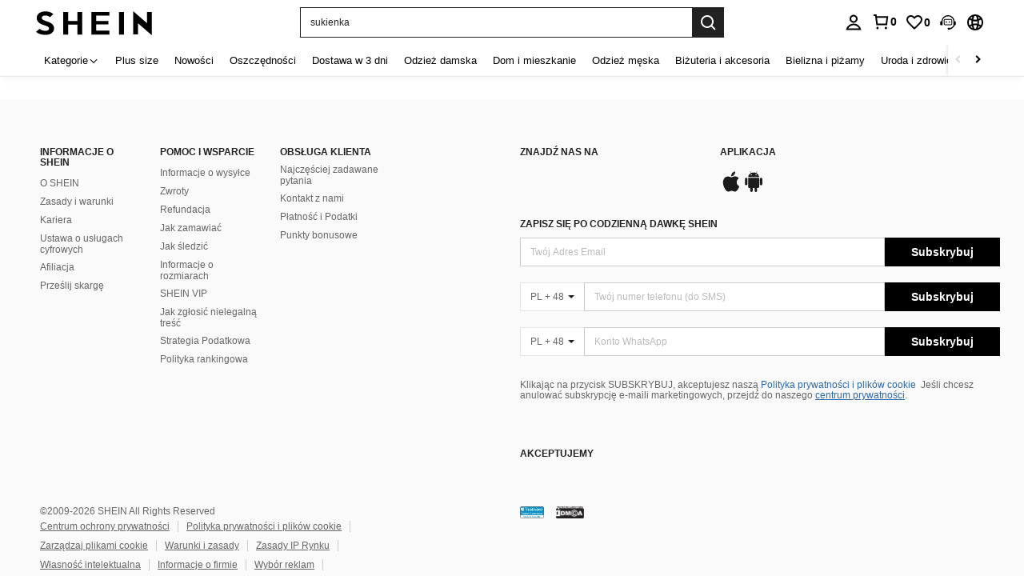

--- FILE ---
content_type: application/javascript
request_url: https://sc.ltwebstatic.com/she_dist/assets/CommonFooter.d2f4894c4f6c32dc.js
body_size: -138
content:
"use strict";(self.webpackChunkSHEIN_W=self.webpackChunkSHEIN_W||[]).push([[81389],{183841:(e,n,t)=>{t.r(n),t.d(n,{default:()=>i});var a=t(632079);function i(){(0,a.GG)((()=>{requestAnimationFrame((()=>{Promise.all([t.e(52074),t.e(7526),t.e(76979),t.e(7885),t.e(65264),t.e(39757),t.e(77802),t.e(22188),t.e(52365),t.e(70780),t.e(49558),t.e(20202)]).then(t.bind(t,820202)).then((({default:e})=>{(new e).init()}))}))}))}}}]);
//# sourceMappingURL=CommonFooter.d2f4894c4f6c32dc.js.map

--- FILE ---
content_type: application/javascript
request_url: https://sc.ltwebstatic.com/she_dist/assets/lib-polyfill-fa198b23624a7b40.js
body_size: 30408
content:
(self.webpackChunkSHEIN_W=self.webpackChunkSHEIN_W||[]).push([[89740],{423:(t,r,e)=>{"use strict";var n=e(166143);t.exports=n.Promise},12844:(t,r,e)=>{"use strict";var n=e(996549);t.exports=n},14105:(t,r,e)=>{"use strict";e(918419)({target:"Symbol",stat:!0,forced:!0},{isWellKnownSymbol:e(882413)})},15104:(t,r,e)=>{"use strict";var n=e(898088),s=e(452268).f,o=n("metadata"),i=Function.prototype;void 0===i[o]&&s(i,o,{value:null})},15989:(t,r,e)=>{"use strict";var n=e(266264),s=e(247015),o=String.prototype;t.exports=function(t){var r=t.trim;return"string"==typeof t||t===o||n(o,t)&&r===o.trim?s:r}},16015:(t,r,e)=>{"use strict";var n=e(918419),s=e(706918).filter;n({target:"Array",proto:!0,forced:!e(351872)("filter")},{filter:function(t){return s(this,t,arguments.length>1?arguments[1]:void 0)}})},19761:(t,r,e)=>{"use strict";var n=e(649647);t.exports=Array.isArray||function(t){return"Array"===n(t)}},22047:(t,r,e)=>{"use strict";var n=e(157402);t.exports=n},35347:t=>{"use strict";var r=TypeError;t.exports=function(t,e){if(t<e)throw new r("Not enough arguments");return t}},35873:(t,r,e)=>{"use strict";var n=e(217206);t.exports=n},40321:(t,r,e)=>{"use strict";var n=e(743466),s=Math.max,o=Math.min;t.exports=function(t,r){var e=n(t);return e<0?s(e+r,0):o(e,r)}},44519:(t,r,e)=>{"use strict";var n=e(650794);t.exports=n},47322:(t,r,e)=>{"use strict";var n=e(918419),s=e(101392),o=e(917823).CONSTRUCTOR,i=e(423),a=e(455086),u=e(366090),c=e(504247),f=i&&i.prototype;if(n({target:"Promise",proto:!0,forced:o,real:!0},{catch:function(t){return this.then(void 0,t)}}),!s&&u(i)){var p=a("Promise").prototype.catch;f.catch!==p&&c(f,"catch",p,{unsafe:!0})}},52744:(t,r,e)=>{"use strict";t.exports=e(326234)},53478:(t,r,e)=>{"use strict";var n=e(918419),s=e(250590);n({target:"Promise",stat:!0,forced:e(917823).CONSTRUCTOR},{reject:function(t){var r=s.f(this);return(0,r.reject)(t),r.promise}})},57677:(t,r,e)=>{"use strict";e(553093);var n=e(130062);t.exports=n.Object.keys},58187:()=>{},61703:(t,r,e)=>{"use strict";var n=e(968300),s=e(898088),o=e(343287),i=e(101392),a=s("iterator");t.exports=!n((function(){var t=new URL("b?a=1&b=2&c=3","https://a"),r=t.searchParams,e=new URLSearchParams("a=1&a=2&b=3"),n="";return t.pathname="c%20d",r.forEach((function(t,e){r.delete("b"),n+=e+t})),e.delete("a",2),e.delete("b",void 0),i&&(!t.toJSON||!e.has("a",1)||e.has("a",2)||!e.has("a",void 0)||e.has("b"))||!r.size&&(i||!o)||!r.sort||"https://a/c%20d?a=1&c=3"!==t.href||"3"!==r.get("c")||"a=1"!==String(new URLSearchParams("?a=1"))||!r[a]||"a"!==new URL("https://a@b").username||"b"!==new URLSearchParams(new URLSearchParams("a=b")).get("a")||"xn--e1aybc"!==new URL("https://тест").host||"#%D0%B1"!==new URL("https://a#б").hash||"a1c3"!==n||"x"!==new URL("https://x",void 0).host}))},62648:(t,r,e)=>{"use strict";e(725230)("observable")},68103:(t,r,e)=>{"use strict";var n=e(953075),s=e(366090),o=e(305632),i=n(Function.toString);s(o.inspectSource)||(o.inspectSource=function(t){return i(t)}),t.exports=o.inspectSource},73969:(t,r,e)=>{"use strict";var n=e(743466),s=Math.min;t.exports=function(t){var r=n(t);return r>0?s(r,9007199254740991):0}},74551:(t,r,e)=>{"use strict";var n=e(12844);t.exports=n},79541:()=>{},79878:(t,r,e)=>{"use strict";t.exports=e(588044)},80776:(t,r,e)=>{t.exports=e(117923)},80924:(t,r,e)=>{"use strict";var n=e(953075),s=e(968300),o=e(366090),i=e(567964),a=e(455086),u=e(68103),c=function(){},f=a("Reflect","construct"),p=/^\s*(?:class|function)\b/,l=n(p.exec),v=!p.test(c),h=function(t){if(!o(t))return!1;try{return f(c,[],t),!0}catch(t){return!1}},d=function(t){if(!o(t))return!1;switch(i(t)){case"AsyncFunction":case"GeneratorFunction":case"AsyncGeneratorFunction":return!1}try{return v||!!l(p,u(t))}catch(t){return!0}};d.sham=!0,t.exports=!f||s((function(){var t;return h(h.call)||!h(Object)||!h((function(){t=!0}))||t}))?d:h},81848:(t,r,e)=>{"use strict";var n=e(918419),s=e(166143);n({global:!0,forced:s.globalThis!==s},{globalThis:s})},87426:(t,r,e)=>{"use strict";var n=e(923824),s=e(548955),o=e(816704),i=e(898088)("species");t.exports=function(t,r){var e,a=n(t).constructor;return void 0===a||o(e=n(a)[i])?r:s(e)}},93496:t=>{"use strict";var r=Math.ceil,e=Math.floor;t.exports=Math.trunc||function(t){var n=+t;return(n>0?e:r)(n)}},99928:(t,r,e)=>{"use strict";var n=e(660687);t.exports=n},100265:(t,r,e)=>{"use strict";var n=e(898088)("iterator"),s=!1;try{var o=0,i={next:function(){return{done:!!o++}},return:function(){s=!0}};i[n]=function(){return this},Array.from(i,(function(){throw 2}))}catch(t){}t.exports=function(t,r){try{if(!r&&!s)return!1}catch(t){return!1}var e=!1;try{var o={};o[n]=function(){return{next:function(){return{done:e=!0}}}},t(o)}catch(t){}return e}},100928:(t,r,e)=>{"use strict";var n=e(918419),s=e(380650),o=e(882185),i=e(204429),a=e(570110),u=e(579103),c=e(73969),f=e(261008),p=e(923824),l=e(933485),v=e(649647),h=e(559287),d=e(780151),g=e(665335),y=e(504247),m=e(968300),x=e(898088),b=e(87426),w=e(855160),S=e(900539),O=e(820388),P=e(101392),j=x("matchAll"),E="RegExp String",A=E+" Iterator",R=O.set,k=O.getterFor(A),L=RegExp.prototype,T=TypeError,C=o("".indexOf),U=o("".matchAll),I=!!U&&!m((function(){U("a",/./)})),N=i((function(t,r,e,n){R(this,{type:A,regexp:t,string:r,global:e,unicode:n,done:!1})}),E,(function(){var t=k(this);if(t.done)return a(void 0,!0);var r=t.regexp,e=t.string,n=S(r,e);return null===n?(t.done=!0,a(void 0,!0)):t.global?(""===f(n[0])&&(r.lastIndex=w(e,c(r.lastIndex),t.unicode)),a(n,!1)):(t.done=!0,a(n,!1))})),F=function(t){var r,e,n,s=p(this),o=f(t),i=b(s,RegExp),a=f(d(s));return r=new i(i===RegExp?s.source:s,a),e=!!~C(a,"g"),n=!!~C(a,"u"),r.lastIndex=c(s.lastIndex),new N(r,o,e,n)};n({target:"String",proto:!0,forced:I},{matchAll:function(t){var r,e,n,o,i=u(this);if(l(t)){if(h(t)&&(r=f(u(d(t))),!~C(r,"g")))throw new T("`.matchAll` does not allow non-global regexes");if(I)return U(i,t);if(void 0===(n=g(t,j))&&P&&"RegExp"===v(t)&&(n=F),n)return s(n,t,i)}else if(I)return U(i,t);return e=f(i),o=new RegExp(t,"g"),P?s(F,o,e):o[j](e)}}),P||j in L||y(L,j,F)},101392:t=>{"use strict";t.exports=!0},101965:(t,r,e)=>{"use strict";var n=e(597524);e(267125),e(390816),t.exports=n},103045:(t,r,e)=>{var n=e(767599),s=e(516886),o=e(590213),i=e(434554),a=e(908112),u=e(556681),c=e(223600),f=e(476344),p=e(977809);function l(t,r){var e=n(t);if(s){var a=s(t);r&&(a=o(a).call(a,(function(r){return i(t,r).enumerable}))),e.push.apply(e,a)}return e}t.exports=function(t){for(var r=1;r<arguments.length;r++){var e,n,s=null!=arguments[r]?arguments[r]:{};r%2?a(e=l(Object(s),!0)).call(e,(function(r){p(t,r,s[r])})):u?c(t,u(s)):a(n=l(Object(s))).call(n,(function(r){f(t,r,i(s,r))}))}return t},t.exports.__esModule=!0,t.exports.default=t.exports},117923:(t,r,e)=>{"use strict";var n=e(769528);e(957520),t.exports=n},124795:(t,r,e)=>{"use strict";var n,s=e(923824),o=e(230732),i=e(247096),a=e(842370),u=e(516784),c=e(365136),f=e(244842),p="prototype",l="script",v=f("IE_PROTO"),h=function(){},d=function(t){return"<"+l+">"+t+"</"+l+">"},g=function(t){t.write(d("")),t.close();var r=t.parentWindow.Object;return t=null,r},y=function(){try{n=new ActiveXObject("htmlfile")}catch(t){}var t,r,e;y="undefined"!=typeof document?document.domain&&n?g(n):(r=c("iframe"),e="java"+l+":",r.style.display="none",u.appendChild(r),r.src=String(e),(t=r.contentWindow.document).open(),t.write(d("document.F=Object")),t.close(),t.F):g(n);for(var s=i.length;s--;)delete y[p][i[s]];return y()};a[v]=!0,t.exports=Object.create||function(t,r){var e;return null!==t?(h[p]=s(t),e=new h,h[p]=null,e[v]=t):e=y(),void 0===r?e:o.f(e,r)}},129892:(t,r,e)=>{"use strict";var n=e(849198),s=e(40321),o=e(633791),i=function(t){return function(r,e,i){var a=n(r),u=o(a);if(0===u)return!t&&-1;var c,f=s(i,u);if(t&&e!=e){for(;u>f;)if((c=a[f++])!=c)return!0}else for(;u>f;f++)if((t||f in a)&&a[f]===e)return t||f||0;return!t&&-1}};t.exports={includes:i(!0),indexOf:i(!1)}},130062:t=>{"use strict";t.exports={}},130577:(t,r,e)=>{"use strict";var n=e(918419),s=e(953075),o=e(434479),i=e(626498),a=e(633791),u=e(479399),c=e(261008),f=e(968300),p=e(770289),l=e(555607),v=e(271424),h=e(634888),d=e(598782),g=e(248746),y=[],m=s(y.sort),x=s(y.push),b=f((function(){y.sort(void 0)})),w=f((function(){y.sort(null)})),S=l("sort"),O=!f((function(){if(d)return d<70;if(!(v&&v>3)){if(h)return!0;if(g)return g<603;var t,r,e,n,s="";for(t=65;t<76;t++){switch(r=String.fromCharCode(t),t){case 66:case 69:case 70:case 72:e=3;break;case 68:case 71:e=4;break;default:e=2}for(n=0;n<47;n++)y.push({k:r+n,v:e})}for(y.sort((function(t,r){return r.v-t.v})),n=0;n<y.length;n++)r=y[n].k.charAt(0),s.charAt(s.length-1)!==r&&(s+=r);return"DGBEFHACIJK"!==s}}));n({target:"Array",proto:!0,forced:b||!w||!S||!O},{sort:function(t){void 0!==t&&o(t);var r=i(this);if(O)return void 0===t?m(r):m(r,t);var e,n,s=[],f=a(r);for(n=0;n<f;n++)n in r&&x(s,r[n]);for(p(s,function(t){return function(r,e){return void 0===e?-1:void 0===r?1:void 0!==t?+t(r,e)||0:c(r)>c(e)?1:-1}}(t)),e=a(s),n=0;n<e;)r[n]=s[n++];for(;n<f;)u(r,n++);return r}})},133308:(t,r,e)=>{"use strict";var n=e(396827);t.exports=n},136437:(t,r,e)=>{"use strict";var n=e(266264),s=e(815103),o=Array.prototype;t.exports=function(t){var r=t.sort;return t===o||n(o,t)&&r===o.sort?s:r}},139611:(t,r,e)=>{"use strict";var n=e(588834),s=String,o=TypeError;t.exports=function(t){if(n(t))return t;throw new o("Can't set "+s(t)+" as a prototype")}},141616:(t,r,e)=>{"use strict";var n=e(953075),s=e(19761),o=e(366090),i=e(649647),a=e(261008),u=n([].push);t.exports=function(t){if(o(t))return t;if(s(t)){for(var r=t.length,e=[],n=0;n<r;n++){var c=t[n];"string"==typeof c?u(e,c):"number"!=typeof c&&"Number"!==i(c)&&"String"!==i(c)||u(e,a(c))}var f=e.length,p=!0;return function(t,r){if(p)return p=!1,r;if(s(this))return r;for(var n=0;n<f;n++)if(e[n]===t)return r}}}},150891:(t,r,e)=>{"use strict";e.d(r,{A:()=>a});var n=e(804119),s=e(609683),o=e(965580),i=e(896062);function a(t){var r,e,i,a=2;for(void 0!==n&&(e=s,i=o);a--;){if(e&&null!=(r=t[e]))return r.call(t);if(i&&null!=(r=t[i]))return new u(r.call(t));e="@@asyncIterator",i="@@iterator"}throw new TypeError("Object is not async iterable")}function u(t){function r(t){if(Object(t)!==t)return i.reject(new TypeError(t+" is not an object."));var r=t.done;return i.resolve(t.value).then((function(t){return{value:t,done:r}}))}return u=function(t){this.s=t,this.n=t.next},u.prototype={s:null,n:null,next:function(){return r(this.n.apply(this.s,arguments))},return:function(t){var e=this.s.return;return void 0===e?i.resolve({value:t,done:!0}):r(e.apply(this.s,arguments))},throw:function(t){var e=this.s.return;return void 0===e?i.reject(t):r(e.apply(this.s,arguments))}},new u(t)}},154721:(t,r,e)=>{"use strict";var n=e(968300);t.exports=!n((function(){var t=function(){}.bind();return"function"!=typeof t||t.hasOwnProperty("prototype")}))},155520:(t,r,e)=>{"use strict";var n=e(918419),s=e(266264),o=e(731556),i=e(794776),a=e(876843),u=e(124795),c=e(891418),f=e(520777),p=e(898235),l=e(844860),v=e(818839),h=e(559008),d=e(898088)("toStringTag"),g=Error,y=[].push,m=function(t,r){var e,n=s(x,this);i?e=i(new g,n?o(this):x):(e=n?this:u(x),c(e,d,"Error")),void 0!==r&&c(e,"message",h(r)),l(e,m,e.stack,1),arguments.length>2&&p(e,arguments[2]);var a=[];return v(t,y,{that:a}),c(e,"errors",a),e};i?i(m,g):a(m,g,{name:!0});var x=m.prototype=u(g.prototype,{constructor:f(1,m),message:f(1,""),name:f(1,"AggregateError")});n({global:!0,constructor:!0,arity:2},{AggregateError:m})},157402:(t,r,e)=>{"use strict";var n=e(869073);t.exports=n},159929:(t,r,e)=>{"use strict";t.exports=e(74551)},162334:(t,r,e)=>{"use strict";var n=e(918419),s=e(343287),o=e(452268).f;n({target:"Object",stat:!0,forced:Object.defineProperty!==o,sham:!s},{defineProperty:o})},163127:(t,r,e)=>{"use strict";var n=e(882185),s=e(434479),o=e(154721),i=n(n.bind);t.exports=function(t,r){return s(t),void 0===r?t:o?i(t,r):function(){return t.apply(r,arguments)}}},166143:function(t,r,e){"use strict";var n=function(t){return t&&t.Math===Math&&t};t.exports=n("object"==typeof globalThis&&globalThis)||n("object"==typeof window&&window)||n("object"==typeof self&&self)||n("object"==typeof e.g&&e.g)||n("object"==typeof this&&this)||function(){return this}()||Function("return this")()},169166:(t,r,e)=>{"use strict";var n=e(674778);t.exports=/ipad|iphone|ipod/i.test(n)&&"undefined"!=typeof Pebble},169561:(t,r,e)=>{"use strict";var n=e(918419),s=e(455086),o=e(931480),i=e(380650),a=e(953075),u=e(968300),c=e(366090),f=e(296442),p=e(197267),l=e(141616),v=e(909670),h=String,d=s("JSON","stringify"),g=a(/./.exec),y=a("".charAt),m=a("".charCodeAt),x=a("".replace),b=a(1.1.toString),w=/[\uD800-\uDFFF]/g,S=/^[\uD800-\uDBFF]$/,O=/^[\uDC00-\uDFFF]$/,P=!v||u((function(){var t=s("Symbol")("stringify detection");return"[null]"!==d([t])||"{}"!==d({a:t})||"{}"!==d(Object(t))})),j=u((function(){return'"\\udf06\\ud834"'!==d("\udf06\ud834")||'"\\udead"'!==d("\udead")})),E=function(t,r){var e=p(arguments),n=l(r);if(c(n)||void 0!==t&&!f(t))return e[1]=function(t,r){if(c(n)&&(r=i(n,this,h(t),r)),!f(r))return r},o(d,null,e)},A=function(t,r,e){var n=y(e,r-1),s=y(e,r+1);return g(S,t)&&!g(O,s)||g(O,t)&&!g(S,n)?"\\u"+b(m(t,0),16):t};d&&n({target:"JSON",stat:!0,arity:3,forced:P||j},{stringify:function(t,r,e){var n=p(arguments),s=o(P?E:d,null,n);return j&&"string"==typeof s?x(s,w,A):s}})},170800:(t,r,e)=>{"use strict";e(725230)("search")},171797:(t,r,e)=>{"use strict";e(188515);var n=e(424428);t.exports=n},173899:(t,r,e)=>{"use strict";e(633393),e(876134),e(47322),e(339456),e(53478),e(972601)},178862:(t,r,e)=>{"use strict";var n=e(918419),s=e(455086),o=e(35347),i=e(261008),a=e(61703),u=s("URL");n({target:"URL",stat:!0,forced:!a},{parse:function(t){var r=o(arguments.length,1),e=i(t),n=r<2||void 0===arguments[1]?void 0:i(arguments[1]);try{return new u(e,n)}catch(t){return null}}})},179626:(t,r,e)=>{"use strict";var n=e(455086),s=e(725230),o=e(236664);s("toStringTag"),o(n("Symbol"),"Symbol")},179804:(t,r,e)=>{"use strict";var n=e(380650),s=e(434479),o=e(923824),i=e(571360),a=e(832424),u=TypeError;t.exports=function(t,r){var e=arguments.length<2?a(t):r;if(s(e))return o(n(e,t));throw new u(i(t)+" is not iterable")}},180516:(t,r,e)=>{"use strict";var n=e(166143),s=Object.defineProperty;t.exports=function(t,r){try{s(n,t,{value:r,configurable:!0,writable:!0})}catch(e){n[t]=r}return r}},183008:(t,r,e)=>{"use strict";var n=e(779187);t.exports=n},186231:(t,r,e)=>{"use strict";var n=e(918419),s=e(882185),o=e(129892).indexOf,i=e(555607),a=s([].indexOf),u=!!a&&1/a([1],1,-0)<0;n({target:"Array",proto:!0,forced:u||!i("indexOf")},{indexOf:function(t){var r=arguments.length>1?arguments[1]:void 0;return u?a(this,t,r)||0:o(this,t,r)}})},186607:(t,r,e)=>{"use strict";e(278733)},188436:t=>{"use strict";t.exports=function(t){try{return{error:!1,value:t()}}catch(t){return{error:!0,value:t}}}},188515:(t,r,e)=>{"use strict";e(100928)},189907:(t,r,e)=>{"use strict";e(918419)({target:"Symbol",stat:!0},{isRegisteredSymbol:e(842163)})},190922:(t,r,e)=>{"use strict";var n=e(19761),s=e(80924),o=e(933485),i=e(898088)("species"),a=Array;t.exports=function(t){var r;return n(t)&&(r=t.constructor,(s(r)&&(r===a||n(r.prototype))||o(r)&&null===(r=r[i]))&&(r=void 0)),void 0===r?a:r}},194971:(t,r,e)=>{"use strict";var n=e(909670);t.exports=n&&!!Symbol.for&&!!Symbol.keyFor},195134:(t,r,e)=>{"use strict";var n=e(101965);e(521167),e(432803),e(803850),t.exports=n},197267:(t,r,e)=>{"use strict";var n=e(953075);t.exports=n([].slice)},203840:(t,r,e)=>{"use strict";var n,s,o,i,a=e(166143),u=e(931480),c=e(163127),f=e(366090),p=e(889212),l=e(968300),v=e(516784),h=e(197267),d=e(365136),g=e(35347),y=e(394581),m=e(406562),x=a.setImmediate,b=a.clearImmediate,w=a.process,S=a.Dispatch,O=a.Function,P=a.MessageChannel,j=a.String,E=0,A={},R="onreadystatechange";l((function(){n=a.location}));var k=function(t){if(p(A,t)){var r=A[t];delete A[t],r()}},L=function(t){return function(){k(t)}},T=function(t){k(t.data)},C=function(t){a.postMessage(j(t),n.protocol+"//"+n.host)};x&&b||(x=function(t){g(arguments.length,1);var r=f(t)?t:O(t),e=h(arguments,1);return A[++E]=function(){u(r,void 0,e)},s(E),E},b=function(t){delete A[t]},m?s=function(t){w.nextTick(L(t))}:S&&S.now?s=function(t){S.now(L(t))}:P&&!y?(i=(o=new P).port2,o.port1.onmessage=T,s=c(i.postMessage,i)):a.addEventListener&&f(a.postMessage)&&!a.importScripts&&n&&"file:"!==n.protocol&&!l(C)?(s=C,a.addEventListener("message",T,!1)):s=R in d("script")?function(t){v.appendChild(d("script"))[R]=function(){v.removeChild(this),k(t)}}:function(t){setTimeout(L(t),0)}),t.exports={set:x,clear:b}},204429:(t,r,e)=>{"use strict";var n=e(650572).IteratorPrototype,s=e(124795),o=e(520777),i=e(236664),a=e(680942),u=function(){return this};t.exports=function(t,r,e,c){var f=r+" Iterator";return t.prototype=s(n,{next:o(+!c,e)}),i(t,f,!1,!0),a[f]=u,t}},205185:(t,r,e)=>{"use strict";var n=e(266264),s=e(679211),o=Array.prototype;t.exports=function(t){var r=t.flatMap;return t===o||n(o,t)&&r===o.flatMap?s:r}},206884:(t,r,e)=>{"use strict";var n=e(918419),s=e(166143),o=e(931480),i=e(197267),a=e(250590),u=e(434479),c=e(188436),f=s.Promise,p=!1;n({target:"Promise",stat:!0,forced:!f||!f.try||c((function(){f.try((function(t){p=8===t}),8)})).error||!p},{try:function(t){var r=arguments.length>1?i(arguments,1):[],e=a.f(this),n=c((function(){return o(u(t),void 0,r)}));return(n.error?e.reject:e.resolve)(n.value),e.promise}})},208422:(t,r,e)=>{"use strict";e(725230)("replace")},210843:(t,r,e)=>{"use strict";e(725230)("match")},217054:(t,r,e)=>{"use strict";var n=e(136437);t.exports=n},217206:(t,r,e)=>{"use strict";var n=e(659387);t.exports=n},219010:(t,r,e)=>{"use strict";var n=e(455086),s=e(953075),o=e(640507),i=e(809730),a=e(923824),u=s([].concat);t.exports=n("Reflect","ownKeys")||function(t){var r=o.f(a(t)),e=i.f;return e?u(r,e(t)):r}},219501:(t,r,e)=>{"use strict";e(186231);var n=e(577811);t.exports=n("Array","indexOf")},220231:(t,r,e)=>{"use strict";var n=e(918419),s=e(969833).trim;n({target:"String",proto:!0,forced:e(818571)("trim")},{trim:function(){return s(this)}})},220707:(t,r,e)=>{"use strict";e(720342),e(619203),e(607848),e(173899),e(370666),e(605919),e(206884),e(841407),e(587202),e(446545);var n=e(130062);t.exports=n.Promise},222240:(t,r,e)=>{"use strict";e(607848),e(520902),e(100928);var n=e(577811);t.exports=n("String","matchAll")},223600:(t,r,e)=>{t.exports=e(801411)},226295:(t,r,e)=>{"use strict";t.exports=e(35873)},226819:(t,r,e)=>{"use strict";var n=e(953075),s=0,o=Math.random(),i=n(1.1.toString);t.exports=function(t){return"Symbol("+(void 0===t?"":t)+")_"+i(++s+o,36)}},228950:(t,r,e)=>{"use strict";var n=e(19761),s=e(633791),o=e(577848),i=e(163127),a=function(t,r,e,u,c,f,p,l){for(var v,h,d=c,g=0,y=!!p&&i(p,l);g<u;)g in e&&(v=y?y(e[g],g,r):e[g],f>0&&n(v)?(h=s(v),d=a(t,r,v,h,d,f-1)-1):(o(d+1),t[d]=v),d++),g++;return d};t.exports=a},229093:(t,r,e)=>{t.exports=e(786918)},230732:(t,r,e)=>{"use strict";var n=e(343287),s=e(374245),o=e(452268),i=e(923824),a=e(849198),u=e(506715);r.f=n&&!s?Object.defineProperties:function(t,r){i(t);for(var e,n=a(r),s=u(r),c=s.length,f=0;c>f;)o.f(t,e=s[f++],n[e]);return t}},236664:(t,r,e)=>{"use strict";var n=e(287439),s=e(452268).f,o=e(891418),i=e(889212),a=e(910718),u=e(898088)("toStringTag");t.exports=function(t,r,e,c){var f=e?t:t&&t.prototype;f&&(i(f,u)||s(f,u,{configurable:!0,value:r}),c&&!n&&o(f,"toString",a))}},244842:(t,r,e)=>{"use strict";var n=e(409496),s=e(226819),o=n("keys");t.exports=function(t){return o[t]||(o[t]=s(t))}},247015:(t,r,e)=>{"use strict";e(220231);var n=e(577811);t.exports=n("String","trim")},247096:t=>{"use strict";t.exports=["constructor","hasOwnProperty","isPrototypeOf","propertyIsEnumerable","toLocaleString","toString","valueOf"]},248746:(t,r,e)=>{"use strict";var n=e(674778).match(/AppleWebKit\/(\d+)\./);t.exports=!!n&&+n[1]},250590:(t,r,e)=>{"use strict";var n=e(434479),s=TypeError,o=function(t){var r,e;this.promise=new t((function(t,n){if(void 0!==r||void 0!==e)throw new s("Bad Promise constructor");r=t,e=n})),this.resolve=n(r),this.reject=n(e)};t.exports.f=function(t){return new o(t)}},261008:(t,r,e)=>{"use strict";var n=e(567964),s=String;t.exports=function(t){if("Symbol"===n(t))throw new TypeError("Cannot convert a Symbol value to a string");return s(t)}},262480:(t,r,e)=>{"use strict";e(852339)},266264:(t,r,e)=>{"use strict";var n=e(953075);t.exports=n({}.isPrototypeOf)},267125:(t,r,e)=>{"use strict";e(206884)},267920:(t,r,e)=>{"use strict";var n=e(44519);t.exports=n},271424:(t,r,e)=>{"use strict";var n=e(674778).match(/firefox\/(\d+)/i);t.exports=!!n&&+n[1]},273982:(t,r,e)=>{"use strict";e(918419)({target:"Symbol",stat:!0,name:"isRegisteredSymbol"},{isRegistered:e(842163)})},278733:(t,r,e)=>{"use strict";e(446545);var n,s=e(918419),o=e(343287),i=e(61703),a=e(166143),u=e(163127),c=e(953075),f=e(504247),p=e(477763),l=e(963436),v=e(889212),h=e(696258),d=e(863549),g=e(197267),y=e(450958).codeAt,m=e(584020),x=e(261008),b=e(236664),w=e(35347),S=e(789665),O=e(820388),P=O.set,j=O.getterFor("URL"),E=S.URLSearchParams,A=S.getState,R=a.URL,k=a.TypeError,L=a.parseInt,T=Math.floor,C=Math.pow,U=c("".charAt),I=c(/./.exec),N=c([].join),F=c(1.1.toString),M=c([].pop),D=c([].push),B=c("".replace),_=c([].shift),H=c("".split),q=c("".slice),z=c("".toLowerCase),G=c([].unshift),W="Invalid scheme",$="Invalid host",V="Invalid port",J=/[a-z]/i,K=/[\d+-.a-z]/i,Q=/\d/,Y=/^0x/i,X=/^[0-7]+$/,Z=/^\d+$/,tt=/^[\da-f]+$/i,rt=/[\0\t\n\r #%/:<>?@[\\\]^|]/,et=/[\0\t\n\r #/:<>?@[\\\]^|]/,nt=/^[\u0000-\u0020]+/,st=/(^|[^\u0000-\u0020])[\u0000-\u0020]+$/,ot=/[\t\n\r]/g,it=function(t){var r,e,n,s;if("number"==typeof t){for(r=[],e=0;e<4;e++)G(r,t%256),t=T(t/256);return N(r,".")}if("object"==typeof t){for(r="",n=function(t){for(var r=null,e=1,n=null,s=0,o=0;o<8;o++)0!==t[o]?(s>e&&(r=n,e=s),n=null,s=0):(null===n&&(n=o),++s);return s>e?n:r}(t),e=0;e<8;e++)s&&0===t[e]||(s&&(s=!1),n===e?(r+=e?":":"::",s=!0):(r+=F(t[e],16),e<7&&(r+=":")));return"["+r+"]"}return t},at={},ut=h({},at,{" ":1,'"':1,"<":1,">":1,"`":1}),ct=h({},ut,{"#":1,"?":1,"{":1,"}":1}),ft=h({},ct,{"/":1,":":1,";":1,"=":1,"@":1,"[":1,"\\":1,"]":1,"^":1,"|":1}),pt=function(t,r){var e=y(t,0);return e>32&&e<127&&!v(r,t)?t:encodeURIComponent(t)},lt={ftp:21,file:null,http:80,https:443,ws:80,wss:443},vt=function(t,r){var e;return 2===t.length&&I(J,U(t,0))&&(":"===(e=U(t,1))||!r&&"|"===e)},ht=function(t){var r;return t.length>1&&vt(q(t,0,2))&&(2===t.length||"/"===(r=U(t,2))||"\\"===r||"?"===r||"#"===r)},dt=function(t){return"."===t||"%2e"===z(t)},gt={},yt={},mt={},xt={},bt={},wt={},St={},Ot={},Pt={},jt={},Et={},At={},Rt={},kt={},Lt={},Tt={},Ct={},Ut={},It={},Nt={},Ft={},Mt=function(t,r,e){var n,s,o,i=x(t);if(r){if(s=this.parse(i))throw new k(s);this.searchParams=null}else{if(void 0!==e&&(n=new Mt(e,!0)),s=this.parse(i,null,n))throw new k(s);(o=A(new E)).bindURL(this),this.searchParams=o}};Mt.prototype={type:"URL",parse:function(t,r,e){var s,o,i,a,u,c=this,f=r||gt,p=0,l="",h=!1,y=!1,m=!1;for(t=x(t),r||(c.scheme="",c.username="",c.password="",c.host=null,c.port=null,c.path=[],c.query=null,c.fragment=null,c.cannotBeABaseURL=!1,t=B(t,nt,""),t=B(t,st,"$1")),t=B(t,ot,""),s=d(t);p<=s.length;){switch(o=s[p],f){case gt:if(!o||!I(J,o)){if(r)return W;f=mt;continue}l+=z(o),f=yt;break;case yt:if(o&&(I(K,o)||"+"===o||"-"===o||"."===o))l+=z(o);else{if(":"!==o){if(r)return W;l="",f=mt,p=0;continue}if(r&&(c.isSpecial()!==v(lt,l)||"file"===l&&(c.includesCredentials()||null!==c.port)||"file"===c.scheme&&!c.host))return;if(c.scheme=l,r)return void(c.isSpecial()&&lt[c.scheme]===c.port&&(c.port=null));l="","file"===c.scheme?f=kt:c.isSpecial()&&e&&e.scheme===c.scheme?f=xt:c.isSpecial()?f=Ot:"/"===s[p+1]?(f=bt,p++):(c.cannotBeABaseURL=!0,D(c.path,""),f=It)}break;case mt:if(!e||e.cannotBeABaseURL&&"#"!==o)return W;if(e.cannotBeABaseURL&&"#"===o){c.scheme=e.scheme,c.path=g(e.path),c.query=e.query,c.fragment="",c.cannotBeABaseURL=!0,f=Ft;break}f="file"===e.scheme?kt:wt;continue;case xt:if("/"!==o||"/"!==s[p+1]){f=wt;continue}f=Pt,p++;break;case bt:if("/"===o){f=jt;break}f=Ut;continue;case wt:if(c.scheme=e.scheme,o===n)c.username=e.username,c.password=e.password,c.host=e.host,c.port=e.port,c.path=g(e.path),c.query=e.query;else if("/"===o||"\\"===o&&c.isSpecial())f=St;else if("?"===o)c.username=e.username,c.password=e.password,c.host=e.host,c.port=e.port,c.path=g(e.path),c.query="",f=Nt;else{if("#"!==o){c.username=e.username,c.password=e.password,c.host=e.host,c.port=e.port,c.path=g(e.path),c.path.length--,f=Ut;continue}c.username=e.username,c.password=e.password,c.host=e.host,c.port=e.port,c.path=g(e.path),c.query=e.query,c.fragment="",f=Ft}break;case St:if(!c.isSpecial()||"/"!==o&&"\\"!==o){if("/"!==o){c.username=e.username,c.password=e.password,c.host=e.host,c.port=e.port,f=Ut;continue}f=jt}else f=Pt;break;case Ot:if(f=Pt,"/"!==o||"/"!==U(l,p+1))continue;p++;break;case Pt:if("/"!==o&&"\\"!==o){f=jt;continue}break;case jt:if("@"===o){h&&(l="%40"+l),h=!0,i=d(l);for(var b=0;b<i.length;b++){var w=i[b];if(":"!==w||m){var S=pt(w,ft);m?c.password+=S:c.username+=S}else m=!0}l=""}else if(o===n||"/"===o||"?"===o||"#"===o||"\\"===o&&c.isSpecial()){if(h&&""===l)return"Invalid authority";p-=d(l).length+1,l="",f=Et}else l+=o;break;case Et:case At:if(r&&"file"===c.scheme){f=Tt;continue}if(":"!==o||y){if(o===n||"/"===o||"?"===o||"#"===o||"\\"===o&&c.isSpecial()){if(c.isSpecial()&&""===l)return $;if(r&&""===l&&(c.includesCredentials()||null!==c.port))return;if(a=c.parseHost(l))return a;if(l="",f=Ct,r)return;continue}"["===o?y=!0:"]"===o&&(y=!1),l+=o}else{if(""===l)return $;if(a=c.parseHost(l))return a;if(l="",f=Rt,r===At)return}break;case Rt:if(!I(Q,o)){if(o===n||"/"===o||"?"===o||"#"===o||"\\"===o&&c.isSpecial()||r){if(""!==l){var O=L(l,10);if(O>65535)return V;c.port=c.isSpecial()&&O===lt[c.scheme]?null:O,l=""}if(r)return;f=Ct;continue}return V}l+=o;break;case kt:if(c.scheme="file","/"===o||"\\"===o)f=Lt;else{if(!e||"file"!==e.scheme){f=Ut;continue}switch(o){case n:c.host=e.host,c.path=g(e.path),c.query=e.query;break;case"?":c.host=e.host,c.path=g(e.path),c.query="",f=Nt;break;case"#":c.host=e.host,c.path=g(e.path),c.query=e.query,c.fragment="",f=Ft;break;default:ht(N(g(s,p),""))||(c.host=e.host,c.path=g(e.path),c.shortenPath()),f=Ut;continue}}break;case Lt:if("/"===o||"\\"===o){f=Tt;break}e&&"file"===e.scheme&&!ht(N(g(s,p),""))&&(vt(e.path[0],!0)?D(c.path,e.path[0]):c.host=e.host),f=Ut;continue;case Tt:if(o===n||"/"===o||"\\"===o||"?"===o||"#"===o){if(!r&&vt(l))f=Ut;else if(""===l){if(c.host="",r)return;f=Ct}else{if(a=c.parseHost(l))return a;if("localhost"===c.host&&(c.host=""),r)return;l="",f=Ct}continue}l+=o;break;case Ct:if(c.isSpecial()){if(f=Ut,"/"!==o&&"\\"!==o)continue}else if(r||"?"!==o)if(r||"#"!==o){if(o!==n&&(f=Ut,"/"!==o))continue}else c.fragment="",f=Ft;else c.query="",f=Nt;break;case Ut:if(o===n||"/"===o||"\\"===o&&c.isSpecial()||!r&&("?"===o||"#"===o)){if(".."===(u=z(u=l))||"%2e."===u||".%2e"===u||"%2e%2e"===u?(c.shortenPath(),"/"===o||"\\"===o&&c.isSpecial()||D(c.path,"")):dt(l)?"/"===o||"\\"===o&&c.isSpecial()||D(c.path,""):("file"===c.scheme&&!c.path.length&&vt(l)&&(c.host&&(c.host=""),l=U(l,0)+":"),D(c.path,l)),l="","file"===c.scheme&&(o===n||"?"===o||"#"===o))for(;c.path.length>1&&""===c.path[0];)_(c.path);"?"===o?(c.query="",f=Nt):"#"===o&&(c.fragment="",f=Ft)}else l+=pt(o,ct);break;case It:"?"===o?(c.query="",f=Nt):"#"===o?(c.fragment="",f=Ft):o!==n&&(c.path[0]+=pt(o,at));break;case Nt:r||"#"!==o?o!==n&&("'"===o&&c.isSpecial()?c.query+="%27":c.query+="#"===o?"%23":pt(o,at)):(c.fragment="",f=Ft);break;case Ft:o!==n&&(c.fragment+=pt(o,ut))}p++}},parseHost:function(t){var r,e,n;if("["===U(t,0)){if("]"!==U(t,t.length-1))return $;if(r=function(t){var r,e,n,s,o,i,a,u=[0,0,0,0,0,0,0,0],c=0,f=null,p=0,l=function(){return U(t,p)};if(":"===l()){if(":"!==U(t,1))return;p+=2,f=++c}for(;l();){if(8===c)return;if(":"!==l()){for(r=e=0;e<4&&I(tt,l());)r=16*r+L(l(),16),p++,e++;if("."===l()){if(0===e)return;if(p-=e,c>6)return;for(n=0;l();){if(s=null,n>0){if(!("."===l()&&n<4))return;p++}if(!I(Q,l()))return;for(;I(Q,l());){if(o=L(l(),10),null===s)s=o;else{if(0===s)return;s=10*s+o}if(s>255)return;p++}u[c]=256*u[c]+s,2!==++n&&4!==n||c++}if(4!==n)return;break}if(":"===l()){if(p++,!l())return}else if(l())return;u[c++]=r}else{if(null!==f)return;p++,f=++c}}if(null!==f)for(i=c-f,c=7;0!==c&&i>0;)a=u[c],u[c--]=u[f+i-1],u[f+--i]=a;else if(8!==c)return;return u}(q(t,1,-1)),!r)return $;this.host=r}else if(this.isSpecial()){if(t=m(t),I(rt,t))return $;if(r=function(t){var r,e,n,s,o,i,a,u=H(t,".");if(u.length&&""===u[u.length-1]&&u.length--,(r=u.length)>4)return t;for(e=[],n=0;n<r;n++){if(""===(s=u[n]))return t;if(o=10,s.length>1&&"0"===U(s,0)&&(o=I(Y,s)?16:8,s=q(s,8===o?1:2)),""===s)i=0;else{if(!I(10===o?Z:8===o?X:tt,s))return t;i=L(s,o)}D(e,i)}for(n=0;n<r;n++)if(i=e[n],n===r-1){if(i>=C(256,5-r))return null}else if(i>255)return null;for(a=M(e),n=0;n<e.length;n++)a+=e[n]*C(256,3-n);return a}(t),null===r)return $;this.host=r}else{if(I(et,t))return $;for(r="",e=d(t),n=0;n<e.length;n++)r+=pt(e[n],at);this.host=r}},cannotHaveUsernamePasswordPort:function(){return!this.host||this.cannotBeABaseURL||"file"===this.scheme},includesCredentials:function(){return""!==this.username||""!==this.password},isSpecial:function(){return v(lt,this.scheme)},shortenPath:function(){var t=this.path,r=t.length;!r||"file"===this.scheme&&1===r&&vt(t[0],!0)||t.length--},serialize:function(){var t=this,r=t.scheme,e=t.username,n=t.password,s=t.host,o=t.port,i=t.path,a=t.query,u=t.fragment,c=r+":";return null!==s?(c+="//",t.includesCredentials()&&(c+=e+(n?":"+n:"")+"@"),c+=it(s),null!==o&&(c+=":"+o)):"file"===r&&(c+="//"),c+=t.cannotBeABaseURL?i[0]:i.length?"/"+N(i,"/"):"",null!==a&&(c+="?"+a),null!==u&&(c+="#"+u),c},setHref:function(t){var r=this.parse(t);if(r)throw new k(r);this.searchParams.update()},getOrigin:function(){var t=this.scheme,r=this.port;if("blob"===t)try{return new Dt(t.path[0]).origin}catch(t){return"null"}return"file"!==t&&this.isSpecial()?t+"://"+it(this.host)+(null!==r?":"+r:""):"null"},getProtocol:function(){return this.scheme+":"},setProtocol:function(t){this.parse(x(t)+":",gt)},getUsername:function(){return this.username},setUsername:function(t){var r=d(x(t));if(!this.cannotHaveUsernamePasswordPort()){this.username="";for(var e=0;e<r.length;e++)this.username+=pt(r[e],ft)}},getPassword:function(){return this.password},setPassword:function(t){var r=d(x(t));if(!this.cannotHaveUsernamePasswordPort()){this.password="";for(var e=0;e<r.length;e++)this.password+=pt(r[e],ft)}},getHost:function(){var t=this.host,r=this.port;return null===t?"":null===r?it(t):it(t)+":"+r},setHost:function(t){this.cannotBeABaseURL||this.parse(t,Et)},getHostname:function(){var t=this.host;return null===t?"":it(t)},setHostname:function(t){this.cannotBeABaseURL||this.parse(t,At)},getPort:function(){var t=this.port;return null===t?"":x(t)},setPort:function(t){this.cannotHaveUsernamePasswordPort()||(""===(t=x(t))?this.port=null:this.parse(t,Rt))},getPathname:function(){var t=this.path;return this.cannotBeABaseURL?t[0]:t.length?"/"+N(t,"/"):""},setPathname:function(t){this.cannotBeABaseURL||(this.path=[],this.parse(t,Ct))},getSearch:function(){var t=this.query;return t?"?"+t:""},setSearch:function(t){""===(t=x(t))?this.query=null:("?"===U(t,0)&&(t=q(t,1)),this.query="",this.parse(t,Nt)),this.searchParams.update()},getSearchParams:function(){return this.searchParams.facade},getHash:function(){var t=this.fragment;return t?"#"+t:""},setHash:function(t){""!==(t=x(t))?("#"===U(t,0)&&(t=q(t,1)),this.fragment="",this.parse(t,Ft)):this.fragment=null},update:function(){this.query=this.searchParams.serialize()||null}};var Dt=function(t){var r=l(this,Bt),e=w(arguments.length,1)>1?arguments[1]:void 0,n=P(r,new Mt(t,!1,e));o||(r.href=n.serialize(),r.origin=n.getOrigin(),r.protocol=n.getProtocol(),r.username=n.getUsername(),r.password=n.getPassword(),r.host=n.getHost(),r.hostname=n.getHostname(),r.port=n.getPort(),r.pathname=n.getPathname(),r.search=n.getSearch(),r.searchParams=n.getSearchParams(),r.hash=n.getHash())},Bt=Dt.prototype,_t=function(t,r){return{get:function(){return j(this)[t]()},set:r&&function(t){return j(this)[r](t)},configurable:!0,enumerable:!0}};if(o&&(p(Bt,"href",_t("serialize","setHref")),p(Bt,"origin",_t("getOrigin")),p(Bt,"protocol",_t("getProtocol","setProtocol")),p(Bt,"username",_t("getUsername","setUsername")),p(Bt,"password",_t("getPassword","setPassword")),p(Bt,"host",_t("getHost","setHost")),p(Bt,"hostname",_t("getHostname","setHostname")),p(Bt,"port",_t("getPort","setPort")),p(Bt,"pathname",_t("getPathname","setPathname")),p(Bt,"search",_t("getSearch","setSearch")),p(Bt,"searchParams",_t("getSearchParams")),p(Bt,"hash",_t("getHash","setHash"))),f(Bt,"toJSON",(function(){return j(this).serialize()}),{enumerable:!0}),f(Bt,"toString",(function(){return j(this).serialize()}),{enumerable:!0}),R){var Ht=R.createObjectURL,qt=R.revokeObjectURL;Ht&&f(Dt,"createObjectURL",u(Ht,R)),qt&&f(Dt,"revokeObjectURL",u(qt,R))}b(Dt,"URL"),s({global:!0,constructor:!0,forced:!i,sham:!o},{URL:Dt})},287439:(t,r,e)=>{"use strict";var n={};n[e(898088)("toStringTag")]="z",t.exports="[object z]"===String(n)},296442:(t,r,e)=>{"use strict";var n=e(455086),s=e(366090),o=e(266264),i=e(772999),a=Object;t.exports=i?function(t){return"symbol"==typeof t}:function(t){var r=n("Symbol");return s(r)&&o(r.prototype,a(t))}},303010:(t,r,e)=>{"use strict";var n=e(918419),s=e(953075),o=e(40321),i=RangeError,a=String.fromCharCode,u=String.fromCodePoint,c=s([].join);n({target:"String",stat:!0,arity:1,forced:!!u&&1!==u.length},{fromCodePoint:function(t){for(var r,e=[],n=arguments.length,s=0;n>s;){if(r=+arguments[s++],o(r,1114111)!==r)throw new i(r+" is not a valid code point");e[s]=r<65536?a(r):a(55296+((r-=65536)>>10),r%1024+56320)}return c(e,"")}})},303553:(t,r,e)=>{"use strict";var n=e(343287),s=e(889212),o=Function.prototype,i=n&&Object.getOwnPropertyDescriptor,a=s(o,"name"),u=a&&"something"===function(){}.name,c=a&&(!n||n&&i(o,"name").configurable);t.exports={EXISTS:a,PROPER:u,CONFIGURABLE:c}},305197:()=>{},305632:(t,r,e)=>{"use strict";var n=e(101392),s=e(166143),o=e(180516),i="__core-js_shared__",a=t.exports=s[i]||o(i,{});(a.versions||(a.versions=[])).push({version:"3.43.0",mode:n?"pure":"global",copyright:"© 2014-2025 Denis Pushkarev (zloirock.ru)",license:"https://github.com/zloirock/core-js/blob/v3.43.0/LICENSE",source:"https://github.com/zloirock/core-js"})},311749:(t,r,e)=>{"use strict";var n=e(380650),s=e(366090),o=e(933485),i=TypeError;t.exports=function(t,r){var e,a;if("string"===r&&s(e=t.toString)&&!o(a=n(e,t)))return a;if(s(e=t.valueOf)&&!o(a=n(e,t)))return a;if("string"!==r&&s(e=t.toString)&&!o(a=n(e,t)))return a;throw new i("Can't convert object to primitive value")}},320660:t=>{"use strict";t.exports=/./.exec},322286:(t,r)=>{"use strict";var e={}.propertyIsEnumerable,n=Object.getOwnPropertyDescriptor,s=n&&!e.call({1:2},1);r.f=s?function(t){var r=n(this,t);return!!r&&r.enumerable}:e},326234:(t,r,e)=>{"use strict";var n=e(959209);t.exports=n},328112:(t,r,e)=>{"use strict";var n=e(911339);e(15104),e(635461),e(262480),e(340940),t.exports=n},332395:(t,r,e)=>{"use strict";var n=e(607098);t.exports=n},339456:(t,r,e)=>{"use strict";var n=e(918419),s=e(380650),o=e(434479),i=e(250590),a=e(188436),u=e(818839);n({target:"Promise",stat:!0,forced:e(603922)},{race:function(t){var r=this,e=i.f(r),n=e.reject,c=a((function(){var i=o(r.resolve);u(t,(function(t){s(i,r,t).then(e.resolve,n)}))}));return c.error&&n(c.value),e.promise}})},340940:(t,r,e)=>{"use strict";e(725230)("metadata")},343287:(t,r,e)=>{"use strict";var n=e(968300);t.exports=!n((function(){return 7!==Object.defineProperty({},1,{get:function(){return 7}})[1]}))},344433:(t,r,e)=>{"use strict";var n=e(709518);t.exports=n},350958:(t,r,e)=>{"use strict";var n=e(455086),s=e(477763),o=e(898088),i=e(343287),a=o("species");t.exports=function(t){var r=n(t);i&&r&&!r[a]&&s(r,a,{configurable:!0,get:function(){return this}})}},351872:(t,r,e)=>{"use strict";var n=e(968300),s=e(898088),o=e(598782),i=s("species");t.exports=function(t){return o>=51||!n((function(){var r=[];return(r.constructor={})[i]=function(){return{foo:1}},1!==r[t](Boolean).foo}))}},352301:(t,r,e)=>{"use strict";e(725230)("unscopables")},352613:(t,r,e)=>{"use strict";var n=e(953075),s=e(889212),o=e(849198),i=e(129892).indexOf,a=e(842370),u=n([].push);t.exports=function(t,r){var e,n=o(t),c=0,f=[];for(e in n)!s(a,e)&&s(n,e)&&u(f,e);for(;r.length>c;)s(n,e=r[c++])&&(~i(f,e)||u(f,e));return f}},357120:(t,r,e)=>{"use strict";var n=e(946316);t.exports=n},362352:(t,r,e)=>{"use strict";var n=e(166143);e(236664)(n.JSON,"JSON",!0)},363024:(t,r,e)=>{"use strict";var n=e(166143),s=e(674778),o=e(649647),i=function(t){return s.slice(0,t.length)===t};t.exports=i("Bun/")?"BUN":i("Cloudflare-Workers")?"CLOUDFLARE":i("Deno/")?"DENO":i("Node.js/")?"NODE":n.Bun&&"string"==typeof Bun.version?"BUN":n.Deno&&"object"==typeof Deno.version?"DENO":"process"===o(n.process)?"NODE":n.window&&n.document?"BROWSER":"REST"},365136:(t,r,e)=>{"use strict";var n=e(166143),s=e(933485),o=n.document,i=s(o)&&s(o.createElement);t.exports=function(t){return i?o.createElement(t):{}}},365311:(t,r,e)=>{"use strict";var n=e(953075),s=e(434479);t.exports=function(t,r,e){try{return n(s(Object.getOwnPropertyDescriptor(t,r)[e]))}catch(t){}}},366090:t=>{"use strict";var r="object"==typeof document&&document.all;t.exports=void 0===r&&void 0!==r?function(t){return"function"==typeof t||t===r}:function(t){return"function"==typeof t}},370666:(t,r,e)=>{"use strict";var n=e(918419),s=e(380650),o=e(434479),i=e(250590),a=e(188436),u=e(818839);n({target:"Promise",stat:!0,forced:e(603922)},{allSettled:function(t){var r=this,e=i.f(r),n=e.resolve,c=e.reject,f=a((function(){var e=o(r.resolve),i=[],a=0,c=1;u(t,(function(t){var o=a++,u=!1;c++,s(e,r,t).then((function(t){u||(u=!0,i[o]={status:"fulfilled",value:t},--c||n(i))}),(function(t){u||(u=!0,i[o]={status:"rejected",reason:t},--c||n(i))}))})),--c||n(i)}));return f.error&&c(f.value),e.promise}})},373922:(t,r,e)=>{"use strict";var n=e(166143),s=e(343287),o=Object.getOwnPropertyDescriptor;t.exports=function(t){if(!s)return n[t];var r=o(n,t);return r&&r.value}},374245:(t,r,e)=>{"use strict";var n=e(343287),s=e(968300);t.exports=n&&s((function(){return 42!==Object.defineProperty((function(){}),"prototype",{value:42,writable:!1}).prototype}))},378370:(t,r,e)=>{"use strict";var n=e(706918).forEach,s=e(555607)("forEach");t.exports=s?[].forEach:function(t){return n(this,t,arguments.length>1?arguments[1]:void 0)}},380650:(t,r,e)=>{"use strict";var n=e(154721),s=Function.prototype.call;t.exports=n?s.bind(s):function(){return s.apply(s,arguments)}},380826:(t,r,e)=>{"use strict";var n=e(468907);t.exports=n},387588:(t,r,e)=>{t.exports=e(357120)},390816:(t,r,e)=>{"use strict";e(841407)},391120:(t,r,e)=>{"use strict";var n=e(898088);r.f=n},391742:(t,r,e)=>{"use strict";e.d(r,{A:()=>s});var n=e(579670);function s(t){return new n.A(t,0)}},394581:(t,r,e)=>{"use strict";var n=e(674778);t.exports=/(?:ipad|iphone|ipod).*applewebkit/i.test(n)},396827:(t,r,e)=>{"use strict";var n=e(266264),s=e(219501),o=Array.prototype;t.exports=function(t){var r=t.indexOf;return t===o||n(o,t)&&r===o.indexOf?s:r}},403707:(t,r,e)=>{t.exports=e(380826)},404229:(t,r,e)=>{t.exports=e(552786)},406562:(t,r,e)=>{"use strict";var n=e(363024);t.exports="NODE"===n},406662:(t,r,e)=>{"use strict";var n=e(515532),s=e(296442);t.exports=function(t){var r=n(t,"string");return s(r)?r:r+""}},407180:(t,r,e)=>{t.exports=e(514807)},409496:(t,r,e)=>{"use strict";var n=e(305632);t.exports=function(t,r){return n[t]||(n[t]=r||{})}},412601:(t,r,e)=>{"use strict";t.exports=e(998463)},421885:(t,r,e)=>{"use strict";e(504015);var n=e(577811);t.exports=n("Array","reverse")},424428:(t,r,e)=>{"use strict";var n=e(332395);t.exports=n},425265:(t,r,e)=>{"use strict";var n=e(918419),s=e(968300),o=e(19761),i=e(933485),a=e(626498),u=e(633791),c=e(577848),f=e(441735),p=e(470184),l=e(351872),v=e(898088),h=e(598782),d=v("isConcatSpreadable"),g=h>=51||!s((function(){var t=[];return t[d]=!1,t.concat()[0]!==t})),y=function(t){if(!i(t))return!1;var r=t[d];return void 0!==r?!!r:o(t)};n({target:"Array",proto:!0,arity:1,forced:!g||!l("concat")},{concat:function(t){var r,e,n,s,o,i=a(this),l=p(i,0),v=0;for(r=-1,n=arguments.length;r<n;r++)if(y(o=-1===r?i:arguments[r]))for(s=u(o),c(v+s),e=0;e<s;e++,v++)e in o&&f(l,v,o[e]);else c(v+1),f(l,v++,o);return l.length=v,l}})},428427:(t,r,e)=>{"use strict";var n=e(380650),s=e(455086),o=e(898088),i=e(504247);t.exports=function(){var t=s("Symbol"),r=t&&t.prototype,e=r&&r.valueOf,a=o("toPrimitive");r&&!r[a]&&i(r,a,(function(t){return n(e,this)}),{arity:1})}},431842:(t,r,e)=>{"use strict";var n=e(918419),s=e(378370);n({target:"Array",proto:!0,forced:[].forEach!==s},{forEach:s})},432803:(t,r,e)=>{"use strict";e(370666)},434479:(t,r,e)=>{"use strict";var n=e(366090),s=e(571360),o=TypeError;t.exports=function(t){if(n(t))return t;throw new o(s(t)+" is not a function")}},434554:(t,r,e)=>{t.exports=e(453165)},436394:(t,r,e)=>{"use strict";var n=e(440561);t.exports=n},440561:(t,r,e)=>{"use strict";var n=e(133308);t.exports=n},441735:(t,r,e)=>{"use strict";var n=e(343287),s=e(452268),o=e(520777);t.exports=function(t,r,e){n?s.f(t,r,o(0,e)):t[r]=e}},442261:(t,r,e)=>{"use strict";e(581981);var n=e(391120);t.exports=n.f("asyncIterator")},445490:(t,r,e)=>{"use strict";var n=e(918419),s=e(228950),o=e(626498),i=e(633791),a=e(743466),u=e(470184);n({target:"Array",proto:!0},{flat:function(){var t=arguments.length?arguments[0]:void 0,r=o(this),e=i(r),n=u(r,0);return n.length=s(n,r,r,e,0,void 0===t?1:a(t)),n}})},446545:(t,r,e)=>{"use strict";var n=e(450958).charAt,s=e(261008),o=e(820388),i=e(796375),a=e(570110),u="String Iterator",c=o.set,f=o.getterFor(u);i(String,"String",(function(t){c(this,{type:u,string:s(t),index:0})}),(function(){var t,r=f(this),e=r.string,s=r.index;return s>=e.length?a(void 0,!0):(t=n(e,s),r.index+=t.length,a(t,!1))}))},450958:(t,r,e)=>{"use strict";var n=e(953075),s=e(743466),o=e(261008),i=e(579103),a=n("".charAt),u=n("".charCodeAt),c=n("".slice),f=function(t){return function(r,e){var n,f,p=o(i(r)),l=s(e),v=p.length;return l<0||l>=v?t?"":void 0:(n=u(p,l))<55296||n>56319||l+1===v||(f=u(p,l+1))<56320||f>57343?t?a(p,l):n:t?c(p,l,l+2):f-56320+(n-55296<<10)+65536}};t.exports={codeAt:f(!1),charAt:f(!0)}},452268:(t,r,e)=>{"use strict";var n=e(343287),s=e(729104),o=e(374245),i=e(923824),a=e(406662),u=TypeError,c=Object.defineProperty,f=Object.getOwnPropertyDescriptor,p="enumerable",l="configurable",v="writable";r.f=n?o?function(t,r,e){if(i(t),r=a(r),i(e),"function"==typeof t&&"prototype"===r&&"value"in e&&v in e&&!e[v]){var n=f(t,r);n&&n[v]&&(t[r]=e.value,e={configurable:l in e?e[l]:n[l],enumerable:p in e?e[p]:n[p],writable:!1})}return c(t,r,e)}:c:function(t,r,e){if(i(t),r=a(r),i(e),s)try{return c(t,r,e)}catch(t){}if("get"in e||"set"in e)throw new u("Accessors not supported");return"value"in e&&(t[r]=e.value),t}},453165:(t,r,e)=>{"use strict";t.exports=e(22047)},453543:(t,r,e)=>{"use strict";var n=e(266264),s=e(910993),o=String.prototype;t.exports=function(t){var r=t.replaceAll;return"string"==typeof t||t===o||n(o,t)&&r===o.replaceAll?s:r}},455086:(t,r,e)=>{"use strict";var n=e(130062),s=e(166143),o=e(366090),i=function(t){return o(t)?t:void 0};t.exports=function(t,r){return arguments.length<2?i(n[t])||i(s[t]):n[t]&&n[t][r]||s[t]&&s[t][r]}},455876:(t,r,e)=>{"use strict";t.exports=e(839834)},457637:(t,r,e)=>{"use strict";var n=e(792120);t.exports=n},461503:()=>{},463653:(t,r,e)=>{"use strict";var n=e(814046);t.exports=n},468907:(t,r,e)=>{"use strict";var n=e(266264),s=e(421885),o=Array.prototype;t.exports=function(t){var r=t.reverse;return t===o||n(o,t)&&r===o.reverse?s:r}},470184:(t,r,e)=>{"use strict";var n=e(190922);t.exports=function(t,r){return new(n(t))(0===r?0:r)}},471330:(t,r,e)=>{"use strict";e(725230)("split")},471340:(t,r,e)=>{"use strict";var n=e(918419),s=e(968300),o=e(849198),i=e(917014).f,a=e(343287);n({target:"Object",stat:!0,forced:!a||s((function(){i(1)})),sham:!a},{getOwnPropertyDescriptor:function(t,r){return i(o(t),r)}})},476344:(t,r,e)=>{t.exports=e(571759)},477763:(t,r,e)=>{"use strict";var n=e(452268);t.exports=function(t,r,e){return n.f(t,r,e)}},479399:(t,r,e)=>{"use strict";var n=e(571360),s=TypeError;t.exports=function(t,r){if(!delete t[r])throw new s("Cannot delete property "+n(r)+" of "+n(t))}},491742:(t,r,e)=>{"use strict";e(725230)("metadataKey")},496152:(t,r,e)=>{"use strict";var n=e(166143),s=e(968300),o=n.RegExp,i=!s((function(){var t=!0;try{o(".","d")}catch(r){t=!1}var r={},e="",n=t?"dgimsy":"gimsy",s=function(t,n){Object.defineProperty(r,t,{get:function(){return e+=n,!0}})},i={dotAll:"s",global:"g",ignoreCase:"i",multiline:"m",sticky:"y"};for(var a in t&&(i.hasIndices="d"),i)s(a,i[a]);return Object.getOwnPropertyDescriptor(o.prototype,"flags").get.call(r)!==n||e!==n}));t.exports={correct:i}},504015:(t,r,e)=>{"use strict";var n=e(918419),s=e(953075),o=e(19761),i=s([].reverse),a=[1,2];n({target:"Array",proto:!0,forced:String(a)===String(a.reverse())},{reverse:function(){return o(this)&&(this.length=this.length),i(this)}})},504247:(t,r,e)=>{"use strict";var n=e(891418);t.exports=function(t,r,e,s){return s&&s.enumerable?t[r]=e:n(t,r,e),t}},506715:(t,r,e)=>{"use strict";var n=e(352613),s=e(247096);t.exports=Object.keys||function(t){return n(t,s)}},506821:(t,r,e)=>{"use strict";var n=e(801368);t.exports=n},508031:(t,r,e)=>{"use strict";var n=e(649647),s=e(849198),o=e(640507).f,i=e(197267),a="object"==typeof window&&window&&Object.getOwnPropertyNames?Object.getOwnPropertyNames(window):[];t.exports.f=function(t){return a&&"Window"===n(t)?function(t){try{return o(t)}catch(t){return i(a)}}(t):o(s(t))}},513263:(t,r,e)=>{"use strict";t.exports=e(526337)},514807:(t,r,e)=>{"use strict";t.exports=e(171797)},515532:(t,r,e)=>{"use strict";var n=e(380650),s=e(933485),o=e(296442),i=e(665335),a=e(311749),u=e(898088),c=TypeError,f=u("toPrimitive");t.exports=function(t,r){if(!s(t)||o(t))return t;var e,u=i(t,f);if(u){if(void 0===r&&(r="default"),e=n(u,t,r),!s(e)||o(e))return e;throw new c("Can't convert object to primitive value")}return void 0===r&&(r="number"),a(t,r)}},515983:(t,r,e)=>{"use strict";var n=e(684458);t.exports=n},516539:(t,r,e)=>{"use strict";var n=e(674778);t.exports=/web0s(?!.*chrome)/i.test(n)},516784:(t,r,e)=>{"use strict";var n=e(455086);t.exports=n("document","documentElement")},516886:(t,r,e)=>{t.exports=e(226295)},517153:(t,r,e)=>{"use strict";var n=e(918419),s=e(455086),o=e(889212),i=e(261008),a=e(409496),u=e(194971),c=a("string-to-symbol-registry"),f=a("symbol-to-string-registry");n({target:"Symbol",stat:!0,forced:!u},{for:function(t){var r=i(t);if(o(c,r))return c[r];var e=s("Symbol")(r);return c[r]=e,f[e]=r,e}})},520777:t=>{"use strict";t.exports=function(t,r){return{enumerable:!(1&t),configurable:!(2&t),writable:!(4&t),value:r}}},520902:()=>{},521167:(t,r,e)=>{"use strict";e(720342)},526337:(t,r,e)=>{"use strict";var n=e(328112);e(189907),e(14105),e(626657),e(62648),e(273982),e(980596),e(687679),e(491742),e(586583),e(782295),t.exports=n},528867:(t,r,e)=>{"use strict";var n=e(918419),s=e(343287),o=e(219010),i=e(849198),a=e(917014),u=e(441735);n({target:"Object",stat:!0,sham:!s},{getOwnPropertyDescriptors:function(t){for(var r,e,n=i(t),s=a.f,c=o(n),f={},p=0;c.length>p;)void 0!==(e=s(n,r=c[p++]))&&u(f,r,e);return f}})},531533:(t,r,e)=>{"use strict";var n=e(99928);t.exports=n},535806:(t,r,e)=>{"use strict";e(564908)("flatMap")},542619:(t,r,e)=>{"use strict";e(528867);var n=e(130062);t.exports=n.Object.getOwnPropertyDescriptors},544764:(t,r,e)=>{t.exports=e(961564)},545415:(t,r,e)=>{"use strict";var n=e(166143),s=e(366090),o=n.WeakMap;t.exports=s(o)&&/native code/.test(String(o))},546885:(t,r,e)=>{"use strict";var n=e(725230),s=e(428427);n("toPrimitive"),s()},548955:(t,r,e)=>{"use strict";var n=e(80924),s=e(571360),o=TypeError;t.exports=function(t){if(n(t))return t;throw new o(s(t)+" is not a constructor")}},551622:(t,r,e)=>{"use strict";e(609905)},552786:(t,r,e)=>{"use strict";var n=e(442261);t.exports=n},553093:(t,r,e)=>{"use strict";var n=e(918419),s=e(626498),o=e(506715);n({target:"Object",stat:!0,forced:e(968300)((function(){o(1)}))},{keys:function(t){return o(s(t))}})},555607:(t,r,e)=>{"use strict";var n=e(968300);t.exports=function(t,r){var e=[][t];return!!e&&n((function(){e.call(null,r||function(){return 1},1)}))}},556681:(t,r,e)=>{t.exports=e(52744)},558e3:(t,r,e)=>{"use strict";var n=e(979981);t.exports=n},559008:(t,r,e)=>{"use strict";var n=e(261008);t.exports=function(t,r){return void 0===t?arguments.length<2?"":r:n(t)}},559287:(t,r,e)=>{"use strict";var n=e(933485),s=e(649647),o=e(898088)("match");t.exports=function(t){var r;return n(t)&&(void 0!==(r=t[o])?!!r:"RegExp"===s(t))}},564908:t=>{"use strict";t.exports=function(){}},567964:(t,r,e)=>{"use strict";var n=e(287439),s=e(366090),o=e(649647),i=e(898088)("toStringTag"),a=Object,u="Arguments"===o(function(){return arguments}());t.exports=n?o:function(t){var r,e,n;return void 0===t?"Undefined":null===t?"Null":"string"==typeof(e=function(t,r){try{return t[r]}catch(t){}}(r=a(t),i))?e:u?o(r):"Object"===(n=o(r))&&s(r.callee)?"Arguments":n}},570110:t=>{"use strict";t.exports=function(t,r){return{value:t,done:r}}},571360:t=>{"use strict";var r=String;t.exports=function(t){try{return r(t)}catch(t){return"Object"}}},571759:(t,r,e)=>{"use strict";t.exports=e(506821)},572116:()=>{},577811:(t,r,e)=>{"use strict";var n=e(166143),s=e(130062);t.exports=function(t,r){var e=s[t+"Prototype"],o=e&&e[r];if(o)return o;var i=n[t],a=i&&i.prototype;return a&&a[r]}},577848:t=>{"use strict";var r=TypeError;t.exports=function(t){if(t>9007199254740991)throw r("Maximum allowed index exceeded");return t}},579103:(t,r,e)=>{"use strict";var n=e(816704),s=TypeError;t.exports=function(t){if(n(t))throw new s("Can't call method on "+t);return t}},579670:(t,r,e)=>{"use strict";function n(t,r){this.v=t,this.k=r}e.d(r,{A:()=>n})},581981:(t,r,e)=>{"use strict";e(725230)("asyncIterator")},583288:(t,r,e)=>{"use strict";e(672116);var n=e(130062);t.exports=n.Object.getOwnPropertySymbols},584020:(t,r,e)=>{"use strict";var n=e(953075),s=2147483647,o=/[^\0-\u007E]/,i=/[.\u3002\uFF0E\uFF61]/g,a="Overflow: input needs wider integers to process",u=RangeError,c=n(i.exec),f=Math.floor,p=String.fromCharCode,l=n("".charCodeAt),v=n([].join),h=n([].push),d=n("".replace),g=n("".split),y=n("".toLowerCase),m=function(t){return t+22+75*(t<26)},x=function(t,r,e){var n=0;for(t=e?f(t/700):t>>1,t+=f(t/r);t>455;)t=f(t/35),n+=36;return f(n+36*t/(t+38))},b=function(t){var r=[];t=function(t){for(var r=[],e=0,n=t.length;e<n;){var s=l(t,e++);if(s>=55296&&s<=56319&&e<n){var o=l(t,e++);56320==(64512&o)?h(r,((1023&s)<<10)+(1023&o)+65536):(h(r,s),e--)}else h(r,s)}return r}(t);var e,n,o=t.length,i=128,c=0,d=72;for(e=0;e<t.length;e++)(n=t[e])<128&&h(r,p(n));var g=r.length,y=g;for(g&&h(r,"-");y<o;){var b=s;for(e=0;e<t.length;e++)(n=t[e])>=i&&n<b&&(b=n);var w=y+1;if(b-i>f((s-c)/w))throw new u(a);for(c+=(b-i)*w,i=b,e=0;e<t.length;e++){if((n=t[e])<i&&++c>s)throw new u(a);if(n===i){for(var S=c,O=36;;){var P=O<=d?1:O>=d+26?26:O-d;if(S<P)break;var j=S-P,E=36-P;h(r,p(m(P+j%E))),S=f(j/E),O+=36}h(r,p(m(S))),d=x(c,w,y===g),c=0,y++}}c++,i++}return v(r,"")};t.exports=function(t){var r,e,n=[],s=g(d(y(t),i,"."),".");for(r=0;r<s.length;r++)e=s[r],h(n,c(o,e)?"xn--"+b(e):e);return v(n,".")}},585664:(t,r,e)=>{"use strict";t.exports=e(195134)},586583:(t,r,e)=>{"use strict";e(725230)("patternMatch")},587202:(t,r,e)=>{"use strict";var n=e(918419),s=e(101392),o=e(423),i=e(968300),a=e(455086),u=e(366090),c=e(87426),f=e(619761),p=e(504247),l=o&&o.prototype;if(n({target:"Promise",proto:!0,real:!0,forced:!!o&&i((function(){l.finally.call({then:function(){}},(function(){}))}))},{finally:function(t){var r=c(this,a("Promise")),e=u(t);return this.then(e?function(e){return f(r,t()).then((function(){return e}))}:t,e?function(e){return f(r,t()).then((function(){throw e}))}:t)}}),!s&&u(o)){var v=a("Promise").prototype.finally;l.finally!==v&&p(l,"finally",v,{unsafe:!0})}},588044:(t,r,e)=>{"use strict";var n=e(515983);t.exports=n},588834:(t,r,e)=>{"use strict";var n=e(933485);t.exports=function(t){return n(t)||null===t}},590213:(t,r,e)=>{t.exports=e(455876)},597524:(t,r,e)=>{"use strict";var n=e(220707);e(957520),t.exports=n},597874:(t,r,e)=>{"use strict";e.d(r,{A:()=>s});var n=e(644455);function s(t,r){(0,n.A)(t,r),r.add(t)}},598370:(t,r,e)=>{"use strict";var n=e(918419),s=e(343287),o=e(230732).f;n({target:"Object",stat:!0,forced:Object.defineProperties!==o,sham:!s},{defineProperties:o})},598782:(t,r,e)=>{"use strict";var n,s,o=e(166143),i=e(674778),a=o.process,u=o.Deno,c=a&&a.versions||u&&u.version,f=c&&c.v8;f&&(s=(n=f.split("."))[0]>0&&n[0]<4?1:+(n[0]+n[1])),!s&&i&&(!(n=i.match(/Edge\/(\d+)/))||n[1]>=74)&&(n=i.match(/Chrome\/(\d+)/))&&(s=+n[1]),t.exports=s},599002:(t,r,e)=>{"use strict";var n=e(918419),s=e(166143),o=e(380650),i=e(953075),a=e(101392),u=e(343287),c=e(909670),f=e(968300),p=e(889212),l=e(266264),v=e(923824),h=e(849198),d=e(406662),g=e(261008),y=e(520777),m=e(124795),x=e(506715),b=e(640507),w=e(508031),S=e(809730),O=e(917014),P=e(452268),j=e(230732),E=e(322286),A=e(504247),R=e(477763),k=e(409496),L=e(244842),T=e(842370),C=e(226819),U=e(898088),I=e(391120),N=e(725230),F=e(428427),M=e(236664),D=e(820388),B=e(706918).forEach,_=L("hidden"),H="Symbol",q="prototype",z=D.set,G=D.getterFor(H),W=Object[q],$=s.Symbol,V=$&&$[q],J=s.RangeError,K=s.TypeError,Q=s.QObject,Y=O.f,X=P.f,Z=w.f,tt=E.f,rt=i([].push),et=k("symbols"),nt=k("op-symbols"),st=k("wks"),ot=!Q||!Q[q]||!Q[q].findChild,it=function(t,r,e){var n=Y(W,r);n&&delete W[r],X(t,r,e),n&&t!==W&&X(W,r,n)},at=u&&f((function(){return 7!==m(X({},"a",{get:function(){return X(this,"a",{value:7}).a}})).a}))?it:X,ut=function(t,r){var e=et[t]=m(V);return z(e,{type:H,tag:t,description:r}),u||(e.description=r),e},ct=function(t,r,e){t===W&&ct(nt,r,e),v(t);var n=d(r);return v(e),p(et,n)?(e.enumerable?(p(t,_)&&t[_][n]&&(t[_][n]=!1),e=m(e,{enumerable:y(0,!1)})):(p(t,_)||X(t,_,y(1,m(null))),t[_][n]=!0),at(t,n,e)):X(t,n,e)},ft=function(t,r){v(t);var e=h(r),n=x(e).concat(ht(e));return B(n,(function(r){u&&!o(pt,e,r)||ct(t,r,e[r])})),t},pt=function(t){var r=d(t),e=o(tt,this,r);return!(this===W&&p(et,r)&&!p(nt,r))&&(!(e||!p(this,r)||!p(et,r)||p(this,_)&&this[_][r])||e)},lt=function(t,r){var e=h(t),n=d(r);if(e!==W||!p(et,n)||p(nt,n)){var s=Y(e,n);return!s||!p(et,n)||p(e,_)&&e[_][n]||(s.enumerable=!0),s}},vt=function(t){var r=Z(h(t)),e=[];return B(r,(function(t){p(et,t)||p(T,t)||rt(e,t)})),e},ht=function(t){var r=t===W,e=Z(r?nt:h(t)),n=[];return B(e,(function(t){!p(et,t)||r&&!p(W,t)||rt(n,et[t])})),n};c||(A(V=($=function(){if(l(V,this))throw new K("Symbol is not a constructor");var t=arguments.length&&void 0!==arguments[0]?g(arguments[0]):void 0,r=C(t),e=function(t){var n=void 0===this?s:this;n===W&&o(e,nt,t),p(n,_)&&p(n[_],r)&&(n[_][r]=!1);var i=y(1,t);try{at(n,r,i)}catch(t){if(!(t instanceof J))throw t;it(n,r,i)}};return u&&ot&&at(W,r,{configurable:!0,set:e}),ut(r,t)})[q],"toString",(function(){return G(this).tag})),A($,"withoutSetter",(function(t){return ut(C(t),t)})),E.f=pt,P.f=ct,j.f=ft,O.f=lt,b.f=w.f=vt,S.f=ht,I.f=function(t){return ut(U(t),t)},u&&(R(V,"description",{configurable:!0,get:function(){return G(this).description}}),a||A(W,"propertyIsEnumerable",pt,{unsafe:!0}))),n({global:!0,constructor:!0,wrap:!0,forced:!c,sham:!c},{Symbol:$}),B(x(st),(function(t){N(t)})),n({target:H,stat:!0,forced:!c},{useSetter:function(){ot=!0},useSimple:function(){ot=!1}}),n({target:"Object",stat:!0,forced:!c,sham:!u},{create:function(t,r){return void 0===r?m(t):ft(m(t),r)},defineProperty:ct,defineProperties:ft,getOwnPropertyDescriptor:lt}),n({target:"Object",stat:!0,forced:!c},{getOwnPropertyNames:vt}),F(),M($,H),T[_]=!0},603922:(t,r,e)=>{"use strict";var n=e(423),s=e(100265),o=e(917823).CONSTRUCTOR;t.exports=o||!s((function(t){n.all(t).then(void 0,(function(){}))}))},605919:(t,r,e)=>{"use strict";var n=e(918419),s=e(380650),o=e(434479),i=e(455086),a=e(250590),u=e(188436),c=e(818839),f=e(603922),p="No one promise resolved";n({target:"Promise",stat:!0,forced:f},{any:function(t){var r=this,e=i("AggregateError"),n=a.f(r),f=n.resolve,l=n.reject,v=u((function(){var n=o(r.resolve),i=[],a=0,u=1,v=!1;c(t,(function(t){var o=a++,c=!1;u++,s(n,r,t).then((function(t){c||v||(v=!0,f(t))}),(function(t){c||v||(c=!0,i[o]=t,--u||l(new e(i,p)))}))})),--u||l(new e(i,p))}));return v.error&&l(v.value),n.promise}})},607098:(t,r,e)=>{"use strict";var n=e(266264),s=e(222240),o=String.prototype;t.exports=function(t){var r=t.matchAll;return"string"==typeof t||t===o||n(o,t)&&r===o.matchAll?s:r}},607848:()=>{},609683:(t,r,e)=>{t.exports=e(970150)},609905:(t,r,e)=>{"use strict";var n=e(918419),s=e(380650),o=e(953075),i=e(579103),a=e(366090),u=e(933485),c=e(559287),f=e(261008),p=e(665335),l=e(780151),v=e(823543),h=e(898088),d=e(101392),g=h("replace"),y=TypeError,m=o("".indexOf),x=o("".replace),b=o("".slice),w=Math.max;n({target:"String",proto:!0},{replaceAll:function(t,r){var e,n,o,h,S,O,P,j,E,A,R=i(this),k=0,L="";if(u(t)){if((e=c(t))&&(n=f(i(l(t))),!~m(n,"g")))throw new y("`.replaceAll` does not allow non-global regexes");if(o=p(t,g))return s(o,t,R,r);if(d&&e)return x(f(R),t,r)}for(h=f(R),S=f(t),(O=a(r))||(r=f(r)),P=S.length,j=w(1,P),E=m(h,S);-1!==E;)A=O?f(r(S,E,h)):v(S,h,E,[],void 0,r),L+=b(h,k,E)+A,k=E+P,E=E+j>h.length?-1:m(h,S,E+j);return k<h.length&&(L+=b(h,k)),L}})},616714:(t,r,e)=>{"use strict";e(725230)("asyncDispose")},619203:(t,r,e)=>{"use strict";var n=e(849198),s=e(564908),o=e(680942),i=e(820388),a=e(452268).f,u=e(796375),c=e(570110),f=e(101392),p=e(343287),l="Array Iterator",v=i.set,h=i.getterFor(l);t.exports=u(Array,"Array",(function(t,r){v(this,{type:l,target:n(t),index:0,kind:r})}),(function(){var t=h(this),r=t.target,e=t.index++;if(!r||e>=r.length)return t.target=null,c(void 0,!0);switch(t.kind){case"keys":return c(e,!1);case"values":return c(r[e],!1)}return c([e,r[e]],!1)}),"values");var d=o.Arguments=o.Array;if(s("keys"),s("values"),s("entries"),!f&&p&&"values"!==d.name)try{a(d,"name",{value:"values"})}catch(t){}},619761:(t,r,e)=>{"use strict";var n=e(923824),s=e(933485),o=e(250590);t.exports=function(t,r){if(n(t),s(r)&&r.constructor===t)return r;var e=o.f(t);return(0,e.resolve)(r),e.promise}},626498:(t,r,e)=>{"use strict";var n=e(579103),s=Object;t.exports=function(t){return s(n(t))}},626657:(t,r,e)=>{"use strict";e(725230)("customMatcher")},633393:(t,r,e)=>{"use strict";var n,s,o,i,a=e(918419),u=e(101392),c=e(406562),f=e(166143),p=e(130062),l=e(380650),v=e(504247),h=e(794776),d=e(236664),g=e(350958),y=e(434479),m=e(366090),x=e(933485),b=e(963436),w=e(87426),S=e(203840).set,O=e(939492),P=e(896656),j=e(188436),E=e(854746),A=e(820388),R=e(423),k=e(917823),L=e(250590),T="Promise",C=k.CONSTRUCTOR,U=k.REJECTION_EVENT,I=k.SUBCLASSING,N=A.getterFor(T),F=A.set,M=R&&R.prototype,D=R,B=M,_=f.TypeError,H=f.document,q=f.process,z=L.f,G=z,W=!!(H&&H.createEvent&&f.dispatchEvent),$="unhandledrejection",V=function(t){var r;return!(!x(t)||!m(r=t.then))&&r},J=function(t,r){var e,n,s,o=r.value,i=1===r.state,a=i?t.ok:t.fail,u=t.resolve,c=t.reject,f=t.domain;try{a?(i||(2===r.rejection&&Z(r),r.rejection=1),!0===a?e=o:(f&&f.enter(),e=a(o),f&&(f.exit(),s=!0)),e===t.promise?c(new _("Promise-chain cycle")):(n=V(e))?l(n,e,u,c):u(e)):c(o)}catch(t){f&&!s&&f.exit(),c(t)}},K=function(t,r){t.notified||(t.notified=!0,O((function(){for(var e,n=t.reactions;e=n.get();)J(e,t);t.notified=!1,r&&!t.rejection&&Y(t)})))},Q=function(t,r,e){var n,s;W?((n=H.createEvent("Event")).promise=r,n.reason=e,n.initEvent(t,!1,!0),f.dispatchEvent(n)):n={promise:r,reason:e},!U&&(s=f["on"+t])?s(n):t===$&&P("Unhandled promise rejection",e)},Y=function(t){l(S,f,(function(){var r,e=t.facade,n=t.value;if(X(t)&&(r=j((function(){c?q.emit("unhandledRejection",n,e):Q($,e,n)})),t.rejection=c||X(t)?2:1,r.error))throw r.value}))},X=function(t){return 1!==t.rejection&&!t.parent},Z=function(t){l(S,f,(function(){var r=t.facade;c?q.emit("rejectionHandled",r):Q("rejectionhandled",r,t.value)}))},tt=function(t,r,e){return function(n){t(r,n,e)}},rt=function(t,r,e){t.done||(t.done=!0,e&&(t=e),t.value=r,t.state=2,K(t,!0))},et=function(t,r,e){if(!t.done){t.done=!0,e&&(t=e);try{if(t.facade===r)throw new _("Promise can't be resolved itself");var n=V(r);n?O((function(){var e={done:!1};try{l(n,r,tt(et,e,t),tt(rt,e,t))}catch(r){rt(e,r,t)}})):(t.value=r,t.state=1,K(t,!1))}catch(r){rt({done:!1},r,t)}}};if(C&&(B=(D=function(t){b(this,B),y(t),l(n,this);var r=N(this);try{t(tt(et,r),tt(rt,r))}catch(t){rt(r,t)}}).prototype,(n=function(t){F(this,{type:T,done:!1,notified:!1,parent:!1,reactions:new E,rejection:!1,state:0,value:null})}).prototype=v(B,"then",(function(t,r){var e=N(this),n=z(w(this,D));return e.parent=!0,n.ok=!m(t)||t,n.fail=m(r)&&r,n.domain=c?q.domain:void 0,0===e.state?e.reactions.add(n):O((function(){J(n,e)})),n.promise})),s=function(){var t=new n,r=N(t);this.promise=t,this.resolve=tt(et,r),this.reject=tt(rt,r)},L.f=z=function(t){return t===D||t===o?new s(t):G(t)},!u&&m(R)&&M!==Object.prototype)){i=M.then,I||v(M,"then",(function(t,r){var e=this;return new D((function(t,r){l(i,e,t,r)})).then(t,r)}),{unsafe:!0});try{delete M.constructor}catch(t){}h&&h(M,B)}a({global:!0,constructor:!0,wrap:!0,forced:C},{Promise:D}),o=p.Promise,d(D,T,!1,!0),g(T)},633791:(t,r,e)=>{"use strict";var n=e(73969);t.exports=function(t){return n(t.length)}},634060:()=>{},634888:(t,r,e)=>{"use strict";var n=e(674778);t.exports=/MSIE|Trident/.test(n)},635461:(t,r,e)=>{"use strict";e(616714)},640507:(t,r,e)=>{"use strict";var n=e(352613),s=e(247096).concat("length","prototype");r.f=Object.getOwnPropertyNames||function(t){return n(t,s)}},640593:(t,r,e)=>{"use strict";e.d(r,{A:()=>s});var n=e(644455);function s(t,r,e){(0,n.A)(t,r),r.set(t,e)}},644455:(t,r,e)=>{"use strict";function n(t,r){if(r.has(t))throw new TypeError("Cannot initialize the same private elements twice on an object")}e.d(r,{A:()=>n})},644503:(t,r,e)=>{"use strict";e.d(r,{A:()=>v});var n=e(767599),s=e(516886),o=e(590213),i=e(434554),a=e(908112),u=e(556681),c=e(223600),f=e(476344),p=e(794103);function l(t,r){var e=n(t);if(s){var a=s(t);r&&(a=o(a).call(a,(function(r){return i(t,r).enumerable}))),e.push.apply(e,a)}return e}function v(t){for(var r=1;r<arguments.length;r++){var e,n,s=null!=arguments[r]?arguments[r]:{};r%2?a(e=l(Object(s),!0)).call(e,(function(r){(0,p.A)(t,r,s[r])})):u?c(t,u(s)):a(n=l(Object(s))).call(n,(function(r){f(t,r,i(s,r))}))}return t}},649647:(t,r,e)=>{"use strict";var n=e(953075),s=n({}.toString),o=n("".slice);t.exports=function(t){return o(s(t),8,-1)}},650572:(t,r,e)=>{"use strict";var n,s,o,i=e(968300),a=e(366090),u=e(933485),c=e(124795),f=e(731556),p=e(504247),l=e(898088),v=e(101392),h=l("iterator"),d=!1;[].keys&&("next"in(o=[].keys())?(s=f(f(o)))!==Object.prototype&&(n=s):d=!0),!u(n)||i((function(){var t={};return n[h].call(t)!==t}))?n={}:v&&(n=c(n)),a(n[h])||p(n,h,(function(){return this})),t.exports={IteratorPrototype:n,BUGGY_SAFARI_ITERATORS:d}},650794:(t,r,e)=>{"use strict";e(598370);var n=e(130062).Object,s=t.exports=function(t,r){return n.defineProperties(t,r)};n.defineProperties.sham&&(s.sham=!0)},659387:(t,r,e)=>{"use strict";var n=e(583288);t.exports=n},660687:(t,r,e)=>{"use strict";e(81848),t.exports=e(166143)},663877:(t,r,e)=>{t.exports=e(217054)},665335:(t,r,e)=>{"use strict";var n=e(434479),s=e(816704);t.exports=function(t,r){var e=t[r];return s(e)?void 0:n(e)}},672116:(t,r,e)=>{"use strict";e(599002),e(517153),e(846943),e(169561),e(747584)},674778:(t,r,e)=>{"use strict";var n=e(166143).navigator,s=n&&n.userAgent;t.exports=s?String(s):""},679211:(t,r,e)=>{"use strict";e(905829),e(535806);var n=e(577811);t.exports=n("Array","flatMap")},680942:t=>{"use strict";t.exports={}},681457:(t,r,e)=>{t.exports=e(682542)},682542:(t,r,e)=>{"use strict";var n=e(205185);t.exports=n},684458:(t,r,e)=>{"use strict";var n=e(57677);t.exports=n},685982:(t,r,e)=>{t.exports=e(344433)},686764:(t,r,e)=>{"use strict";t.exports=e(873894)},687679:(t,r,e)=>{"use strict";e(725230)("matcher")},687852:(t,r,e)=>{"use strict";e(725230)("species")},696258:(t,r,e)=>{"use strict";var n=e(343287),s=e(953075),o=e(380650),i=e(968300),a=e(506715),u=e(809730),c=e(322286),f=e(626498),p=e(972402),l=Object.assign,v=Object.defineProperty,h=s([].concat);t.exports=!l||i((function(){if(n&&1!==l({b:1},l(v({},"a",{enumerable:!0,get:function(){v(this,"b",{value:3,enumerable:!1})}}),{b:2})).b)return!0;var t={},r={},e=Symbol("assign detection"),s="abcdefghijklmnopqrst";return t[e]=7,s.split("").forEach((function(t){r[t]=t})),7!==l({},t)[e]||a(l({},r)).join("")!==s}))?function(t,r){for(var e=f(t),s=arguments.length,i=1,l=u.f,v=c.f;s>i;)for(var d,g=p(arguments[i++]),y=l?h(a(g),l(g)):a(g),m=y.length,x=0;m>x;)d=y[x++],n&&!o(v,g,d)||(e[d]=g[d]);return e}:l},702786:(t,r,e)=>{"use strict";var n=e(923824),s=e(795610);t.exports=function(t,r,e,o){try{return o?r(n(e)[0],e[1]):r(e)}catch(r){s(t,"throw",r)}}},706918:(t,r,e)=>{"use strict";var n=e(163127),s=e(953075),o=e(972402),i=e(626498),a=e(633791),u=e(470184),c=s([].push),f=function(t){var r=1===t,e=2===t,s=3===t,f=4===t,p=6===t,l=7===t,v=5===t||p;return function(h,d,g,y){for(var m,x,b=i(h),w=o(b),S=a(w),O=n(d,g),P=0,j=y||u,E=r?j(h,S):e||l?j(h,0):void 0;S>P;P++)if((v||P in w)&&(x=O(m=w[P],P,b),t))if(r)E[P]=x;else if(x)switch(t){case 3:return!0;case 5:return m;case 6:return P;case 2:c(E,m)}else switch(t){case 4:return!1;case 7:c(E,m)}return p?-1:s||f?f:E}};t.exports={forEach:f(0),map:f(1),filter:f(2),some:f(3),every:f(4),find:f(5),findIndex:f(6),filterReject:f(7)}},709518:(t,r,e)=>{"use strict";var n=e(266264),s=e(721e3),o=Array.prototype;t.exports=function(t){var r=t.flat;return t===o||n(o,t)&&r===o.flat?s:r}},709698:(t,r,e)=>{"use strict";e(619203),e(607848),e(446545),e(884442);var n=e(391120);t.exports=n.f("iterator")},716237:(t,r,e)=>{"use strict";e(81848)},720002:()=>{},720342:(t,r,e)=>{"use strict";e(155520)},721e3:(t,r,e)=>{"use strict";e(445490),e(860833);var n=e(577811);t.exports=n("Array","flat")},725230:(t,r,e)=>{"use strict";var n=e(130062),s=e(889212),o=e(391120),i=e(452268).f;t.exports=function(t){var r=n.Symbol||(n.Symbol={});s(r,t)||i(r,t,{value:o.f(t)})}},727227:(t,r,e)=>{"use strict";var n=e(941766);t.exports=n},729104:(t,r,e)=>{"use strict";var n=e(343287),s=e(968300),o=e(365136);t.exports=!n&&!s((function(){return 7!==Object.defineProperty(o("div"),"a",{get:function(){return 7}}).a}))},731556:(t,r,e)=>{"use strict";var n=e(889212),s=e(366090),o=e(626498),i=e(244842),a=e(945894),u=i("IE_PROTO"),c=Object,f=c.prototype;t.exports=a?c.getPrototypeOf:function(t){var r=o(t);if(n(r,u))return r[u];var e=r.constructor;return s(e)&&r instanceof e?e.prototype:r instanceof c?f:null}},739472:(t,r,e)=>{"use strict";var n=e(968300),s=e(520777);t.exports=!n((function(){var t=new Error("a");return!("stack"in t)||(Object.defineProperty(t,"stack",s(1,7)),7!==t.stack)}))},741627:(t,r,e)=>{"use strict";e(789665)},743466:(t,r,e)=>{"use strict";var n=e(93496);t.exports=function(t){var r=+t;return r!=r||0===r?0:n(r)}},747584:(t,r,e)=>{"use strict";var n=e(918419),s=e(909670),o=e(968300),i=e(809730),a=e(626498);n({target:"Object",stat:!0,forced:!s||o((function(){i.f(1)}))},{getOwnPropertySymbols:function(t){var r=i.f;return r?r(a(t)):[]}})},751534:(t,r,e)=>{"use strict";e.d(r,{A:()=>i});var n=e(516886),s=e(855569),o=e(767599);function i(t,r){if(null==t)return{};var e,i,a=function(t,r){if(null==t)return{};var e,n,i={},a=o(t);for(n=0;n<a.length;n++)e=a[n],s(r).call(r,e)>=0||(i[e]=t[e]);return i}(t,r);if(n){var u=n(t);for(i=0;i<u.length;i++)e=u[i],s(r).call(r,e)>=0||Object.prototype.propertyIsEnumerable.call(t,e)&&(a[e]=t[e])}return a}},755110:(t,r,e)=>{"use strict";var n=e(923824);t.exports=function(){var t=n(this),r="";return t.hasIndices&&(r+="d"),t.global&&(r+="g"),t.ignoreCase&&(r+="i"),t.multiline&&(r+="m"),t.dotAll&&(r+="s"),t.unicode&&(r+="u"),t.unicodeSets&&(r+="v"),t.sticky&&(r+="y"),r}},762916:(t,r,e)=>{"use strict";e(741627),e(720002),e(933233),e(572116);var n=e(130062);t.exports=n.URLSearchParams},767599:(t,r,e)=>{t.exports=e(79878)},769444:(t,r,e)=>{"use strict";e(551622);var n=e(463653);t.exports=n},769528:(t,r,e)=>{"use strict";e(619203),e(924512);var n=e(130062);t.exports=n.Object.fromEntries},770289:(t,r,e)=>{"use strict";var n=e(197267),s=Math.floor,o=function(t,r){var e=t.length;if(e<8)for(var i,a,u=1;u<e;){for(a=u,i=t[u];a&&r(t[a-1],i)>0;)t[a]=t[--a];a!==u++&&(t[a]=i)}else for(var c=s(e/2),f=o(n(t,0,c),r),p=o(n(t,c),r),l=f.length,v=p.length,h=0,d=0;h<l||d<v;)t[h+d]=h<l&&d<v?r(f[h],p[d])<=0?f[h++]:p[d++]:h<l?f[h++]:p[d++];return t};t.exports=o},772845:(t,r,e)=>{"use strict";var n=e(267920);t.exports=n},772999:(t,r,e)=>{"use strict";var n=e(909670);t.exports=n&&!Symbol.sham&&"symbol"==typeof Symbol.iterator},779187:(t,r,e)=>{"use strict";var n=e(552786);t.exports=n},780151:(t,r,e)=>{"use strict";var n=e(380650),s=e(889212),o=e(266264),i=e(496152),a=e(755110),u=RegExp.prototype;t.exports=i.correct?function(t){return t.flags}:function(t){return i.correct||!o(u,t)||s(t,"flags")?t.flags:n(a,t)}},781064:(t,r,e)=>{"use strict";t.exports=e(436394)},782295:(t,r,e)=>{"use strict";e(725230)("replaceAll")},782897:(t,r,e)=>{"use strict";e(16015);var n=e(577811);t.exports=n("Array","filter")},785540:(t,r,e)=>{"use strict";var n=e(542619);t.exports=n},786918:(t,r,e)=>{"use strict";var n=e(15989);t.exports=n},789665:(t,r,e)=>{"use strict";e(619203),e(303010);var n=e(918419),s=e(166143),o=e(373922),i=e(455086),a=e(380650),u=e(953075),c=e(343287),f=e(61703),p=e(504247),l=e(477763),v=e(852290),h=e(236664),d=e(204429),g=e(820388),y=e(963436),m=e(366090),x=e(889212),b=e(163127),w=e(567964),S=e(923824),O=e(933485),P=e(261008),j=e(124795),E=e(520777),A=e(179804),R=e(832424),k=e(570110),L=e(35347),T=e(898088),C=e(770289),U=T("iterator"),I="URLSearchParams",N=I+"Iterator",F=g.set,M=g.getterFor(I),D=g.getterFor(N),B=o("fetch"),_=o("Request"),H=o("Headers"),q=_&&_.prototype,z=H&&H.prototype,G=s.TypeError,W=s.encodeURIComponent,$=String.fromCharCode,V=i("String","fromCodePoint"),J=parseInt,K=u("".charAt),Q=u([].join),Y=u([].push),X=u("".replace),Z=u([].shift),tt=u([].splice),rt=u("".split),et=u("".slice),nt=u(/./.exec),st=/\+/g,ot=/^[0-9a-f]+$/i,it=function(t,r){var e=et(t,r,r+2);return nt(ot,e)?J(e,16):NaN},at=function(t){for(var r=0,e=128;e>0&&0!==(t&e);e>>=1)r++;return r},ut=function(t){var r=null;switch(t.length){case 1:r=t[0];break;case 2:r=(31&t[0])<<6|63&t[1];break;case 3:r=(15&t[0])<<12|(63&t[1])<<6|63&t[2];break;case 4:r=(7&t[0])<<18|(63&t[1])<<12|(63&t[2])<<6|63&t[3]}return r>1114111?null:r},ct=function(t){for(var r=(t=X(t,st," ")).length,e="",n=0;n<r;){var s=K(t,n);if("%"===s){if("%"===K(t,n+1)||n+3>r){e+="%",n++;continue}var o=it(t,n+1);if(o!=o){e+=s,n++;continue}n+=2;var i=at(o);if(0===i)s=$(o);else{if(1===i||i>4){e+="�",n++;continue}for(var a=[o],u=1;u<i&&!(++n+3>r||"%"!==K(t,n));){var c=it(t,n+1);if(c!=c){n+=3;break}if(c>191||c<128)break;Y(a,c),n+=2,u++}if(a.length!==i){e+="�";continue}var f=ut(a);null===f?e+="�":s=V(f)}}e+=s,n++}return e},ft=/[!'()~]|%20/g,pt={"!":"%21","'":"%27","(":"%28",")":"%29","~":"%7E","%20":"+"},lt=function(t){return pt[t]},vt=function(t){return X(W(t),ft,lt)},ht=d((function(t,r){F(this,{type:N,target:M(t).entries,index:0,kind:r})}),I,(function(){var t=D(this),r=t.target,e=t.index++;if(!r||e>=r.length)return t.target=null,k(void 0,!0);var n=r[e];switch(t.kind){case"keys":return k(n.key,!1);case"values":return k(n.value,!1)}return k([n.key,n.value],!1)}),!0),dt=function(t){this.entries=[],this.url=null,void 0!==t&&(O(t)?this.parseObject(t):this.parseQuery("string"==typeof t?"?"===K(t,0)?et(t,1):t:P(t)))};dt.prototype={type:I,bindURL:function(t){this.url=t,this.update()},parseObject:function(t){var r,e,n,s,o,i,u,c=this.entries,f=R(t);if(f)for(e=(r=A(t,f)).next;!(n=a(e,r)).done;){if(o=(s=A(S(n.value))).next,(i=a(o,s)).done||(u=a(o,s)).done||!a(o,s).done)throw new G("Expected sequence with length 2");Y(c,{key:P(i.value),value:P(u.value)})}else for(var p in t)x(t,p)&&Y(c,{key:p,value:P(t[p])})},parseQuery:function(t){if(t)for(var r,e,n=this.entries,s=rt(t,"&"),o=0;o<s.length;)(r=s[o++]).length&&(e=rt(r,"="),Y(n,{key:ct(Z(e)),value:ct(Q(e,"="))}))},serialize:function(){for(var t,r=this.entries,e=[],n=0;n<r.length;)t=r[n++],Y(e,vt(t.key)+"="+vt(t.value));return Q(e,"&")},update:function(){this.entries.length=0,this.parseQuery(this.url.query)},updateURL:function(){this.url&&this.url.update()}};var gt=function(){y(this,yt);var t=F(this,new dt(arguments.length>0?arguments[0]:void 0));c||(this.size=t.entries.length)},yt=gt.prototype;if(v(yt,{append:function(t,r){var e=M(this);L(arguments.length,2),Y(e.entries,{key:P(t),value:P(r)}),c||this.length++,e.updateURL()},delete:function(t){for(var r=M(this),e=L(arguments.length,1),n=r.entries,s=P(t),o=e<2?void 0:arguments[1],i=void 0===o?o:P(o),a=0;a<n.length;){var u=n[a];if(u.key!==s||void 0!==i&&u.value!==i)a++;else if(tt(n,a,1),void 0!==i)break}c||(this.size=n.length),r.updateURL()},get:function(t){var r=M(this).entries;L(arguments.length,1);for(var e=P(t),n=0;n<r.length;n++)if(r[n].key===e)return r[n].value;return null},getAll:function(t){var r=M(this).entries;L(arguments.length,1);for(var e=P(t),n=[],s=0;s<r.length;s++)r[s].key===e&&Y(n,r[s].value);return n},has:function(t){for(var r=M(this).entries,e=L(arguments.length,1),n=P(t),s=e<2?void 0:arguments[1],o=void 0===s?s:P(s),i=0;i<r.length;){var a=r[i++];if(a.key===n&&(void 0===o||a.value===o))return!0}return!1},set:function(t,r){var e=M(this);L(arguments.length,1);for(var n,s=e.entries,o=!1,i=P(t),a=P(r),u=0;u<s.length;u++)(n=s[u]).key===i&&(o?tt(s,u--,1):(o=!0,n.value=a));o||Y(s,{key:i,value:a}),c||(this.size=s.length),e.updateURL()},sort:function(){var t=M(this);C(t.entries,(function(t,r){return t.key>r.key?1:-1})),t.updateURL()},forEach:function(t){for(var r,e=M(this).entries,n=b(t,arguments.length>1?arguments[1]:void 0),s=0;s<e.length;)n((r=e[s++]).value,r.key,this)},keys:function(){return new ht(this,"keys")},values:function(){return new ht(this,"values")},entries:function(){return new ht(this,"entries")}},{enumerable:!0}),p(yt,U,yt.entries,{name:"entries"}),p(yt,"toString",(function(){return M(this).serialize()}),{enumerable:!0}),c&&l(yt,"size",{get:function(){return M(this).entries.length},configurable:!0,enumerable:!0}),h(gt,I),n({global:!0,constructor:!0,forced:!f},{URLSearchParams:gt}),!f&&m(H)){var mt=u(z.has),xt=u(z.set),bt=function(t){if(O(t)){var r,e=t.body;if(w(e)===I)return r=t.headers?new H(t.headers):new H,mt(r,"content-type")||xt(r,"content-type","application/x-www-form-urlencoded;charset=UTF-8"),j(t,{body:E(0,P(e)),headers:E(0,r)})}return t};if(m(B)&&n({global:!0,enumerable:!0,dontCallGetSet:!0,forced:!0},{fetch:function(t){return B(t,arguments.length>1?bt(arguments[1]):{})}}),m(_)){var wt=function(t){return y(this,q),new _(t,arguments.length>1?bt(arguments[1]):{})};q.constructor=wt,wt.prototype=q,n({global:!0,constructor:!0,dontCallGetSet:!0,forced:!0},{Request:wt})}}t.exports={URLSearchParams:gt,getState:M}},790235:t=>{"use strict";t.exports="\t\n\v\f\r                　\u2028\u2029\ufeff"},792120:(t,r,e)=>{"use strict";var n=e(941123);t.exports=n},794103:(t,r,e)=>{"use strict";e.d(r,{A:()=>s});var n=e(476344);function s(t,r,e){return r in t?n(t,r,{value:e,enumerable:!0,configurable:!0,writable:!0}):t[r]=e,t}},794663:(t,r,e)=>{"use strict";var n=e(968300),s=e(366090),o=/#|\.prototype\./,i=function(t,r){var e=u[a(t)];return e===f||e!==c&&(s(r)?n(r):!!r)},a=i.normalize=function(t){return String(t).replace(o,".").toLowerCase()},u=i.data={},c=i.NATIVE="N",f=i.POLYFILL="P";t.exports=i},794776:(t,r,e)=>{"use strict";var n=e(365311),s=e(933485),o=e(579103),i=e(139611);t.exports=Object.setPrototypeOf||("__proto__"in{}?function(){var t,r=!1,e={};try{(t=n(Object.prototype,"__proto__","set"))(e,[]),r=e instanceof Array}catch(t){}return function(e,n){return o(e),i(n),s(e)?(r?t(e,n):e.__proto__=n,e):e}}():void 0)},795201:(t,r,e)=>{"use strict";e(725230)("matchAll")},795610:(t,r,e)=>{"use strict";var n=e(380650),s=e(923824),o=e(665335);t.exports=function(t,r,e){var i,a;s(t);try{if(!(i=o(t,"return"))){if("throw"===r)throw e;return e}i=n(i,t)}catch(t){a=!0,i=t}if("throw"===r)throw e;if(a)throw i;return s(i),e}},796375:(t,r,e)=>{"use strict";var n=e(918419),s=e(380650),o=e(101392),i=e(303553),a=e(366090),u=e(204429),c=e(731556),f=e(794776),p=e(236664),l=e(891418),v=e(504247),h=e(898088),d=e(680942),g=e(650572),y=i.PROPER,m=i.CONFIGURABLE,x=g.IteratorPrototype,b=g.BUGGY_SAFARI_ITERATORS,w=h("iterator"),S="keys",O="values",P="entries",j=function(){return this};t.exports=function(t,r,e,i,h,g,E){u(e,r,i);var A,R,k,L=function(t){if(t===h&&N)return N;if(!b&&t&&t in U)return U[t];switch(t){case S:case O:case P:return function(){return new e(this,t)}}return function(){return new e(this)}},T=r+" Iterator",C=!1,U=t.prototype,I=U[w]||U["@@iterator"]||h&&U[h],N=!b&&I||L(h),F="Array"===r&&U.entries||I;if(F&&(A=c(F.call(new t)))!==Object.prototype&&A.next&&(o||c(A)===x||(f?f(A,x):a(A[w])||v(A,w,j)),p(A,T,!0,!0),o&&(d[T]=j)),y&&h===O&&I&&I.name!==O&&(!o&&m?l(U,"name",O):(C=!0,N=function(){return s(I,this)})),h)if(R={values:L(O),keys:g?N:L(S),entries:L(P)},E)for(k in R)(b||C||!(k in U))&&v(U,k,R[k]);else n({target:r,proto:!0,forced:b||C},R);return o&&!E||U[w]===N||v(U,w,N,{name:h}),d[r]=N,R}},800945:(t,r,e)=>{"use strict";var n=e(941932);t.exports=n},801368:(t,r,e)=>{"use strict";var n=e(727227);t.exports=n},801411:(t,r,e)=>{"use strict";t.exports=e(772845)},803850:(t,r,e)=>{"use strict";e(605919)},804119:(t,r,e)=>{t.exports=e(513263)},809730:(t,r)=>{"use strict";r.f=Object.getOwnPropertySymbols},814046:(t,r,e)=>{"use strict";var n=e(453543);t.exports=n},815103:(t,r,e)=>{"use strict";e(130577);var n=e(577811);t.exports=n("Array","sort")},816704:t=>{"use strict";t.exports=function(t){return null==t}},817180:(t,r,e)=>{"use strict";e.d(r,{A:()=>u});var n=e(896062),s=e(804119),o=e(609683),i=e(579670);function a(t){var r,e;function s(r,e){try{var a=t[r](e),u=a.value,c=u instanceof i.A;n.resolve(c?u.v:u).then((function(e){if(c){var n="return"===r?"return":"next";if(!u.k||e.done)return s(n,e);e=t[n](e).value}o(a.done?"return":"normal",e)}),(function(t){s("throw",t)}))}catch(t){o("throw",t)}}function o(t,n){switch(t){case"return":r.resolve({value:n,done:!0});break;case"throw":r.reject(n);break;default:r.resolve({value:n,done:!1})}(r=r.next)?s(r.key,r.arg):e=null}this._invoke=function(t,o){return new n((function(n,i){var a={key:t,arg:o,resolve:n,reject:i,next:null};e?e=e.next=a:(r=e=a,s(t,o))}))},"function"!=typeof t.return&&(this.return=void 0)}function u(t){return function(){return new a(t.apply(this,arguments))}}a.prototype["function"==typeof s&&o||"@@asyncIterator"]=function(){return this},a.prototype.next=function(t){return this._invoke("next",t)},a.prototype.throw=function(t){return this._invoke("throw",t)},a.prototype.return=function(t){return this._invoke("return",t)}},818571:(t,r,e)=>{"use strict";var n=e(303553).PROPER,s=e(968300),o=e(790235);t.exports=function(t){return s((function(){return!!o[t]()||"​᠎"!=="​᠎"[t]()||n&&o[t].name!==t}))}},818839:(t,r,e)=>{"use strict";var n=e(163127),s=e(380650),o=e(923824),i=e(571360),a=e(942676),u=e(633791),c=e(266264),f=e(179804),p=e(832424),l=e(795610),v=TypeError,h=function(t,r){this.stopped=t,this.result=r},d=h.prototype;t.exports=function(t,r,e){var g,y,m,x,b,w,S,O=e&&e.that,P=!(!e||!e.AS_ENTRIES),j=!(!e||!e.IS_RECORD),E=!(!e||!e.IS_ITERATOR),A=!(!e||!e.INTERRUPTED),R=n(r,O),k=function(t){return g&&l(g,"normal"),new h(!0,t)},L=function(t){return P?(o(t),A?R(t[0],t[1],k):R(t[0],t[1])):A?R(t,k):R(t)};if(j)g=t.iterator;else if(E)g=t;else{if(!(y=p(t)))throw new v(i(t)+" is not iterable");if(a(y)){for(m=0,x=u(t);x>m;m++)if((b=L(t[m]))&&c(d,b))return b;return new h(!1)}g=f(t,y)}for(w=j?t.next:g.next;!(S=s(w,g)).done;){try{b=L(S.value)}catch(t){l(g,"throw",t)}if("object"==typeof b&&b&&c(d,b))return b}return new h(!1)}},820388:(t,r,e)=>{"use strict";var n,s,o,i=e(545415),a=e(166143),u=e(933485),c=e(891418),f=e(889212),p=e(305632),l=e(244842),v=e(842370),h="Object already initialized",d=a.TypeError,g=a.WeakMap;if(i||p.state){var y=p.state||(p.state=new g);y.get=y.get,y.has=y.has,y.set=y.set,n=function(t,r){if(y.has(t))throw new d(h);return r.facade=t,y.set(t,r),r},s=function(t){return y.get(t)||{}},o=function(t){return y.has(t)}}else{var m=l("state");v[m]=!0,n=function(t,r){if(f(t,m))throw new d(h);return r.facade=t,c(t,m,r),r},s=function(t){return f(t,m)?t[m]:{}},o=function(t){return f(t,m)}}t.exports={set:n,get:s,has:o,enforce:function(t){return o(t)?s(t):n(t,{})},getterFor:function(t){return function(r){var e;if(!u(r)||(e=s(r)).type!==t)throw new d("Incompatible receiver, "+t+" required");return e}}}},823543:(t,r,e)=>{"use strict";var n=e(953075),s=e(626498),o=Math.floor,i=n("".charAt),a=n("".replace),u=n("".slice),c=/\$([$&'`]|\d{1,2}|<[^>]*>)/g,f=/\$([$&'`]|\d{1,2})/g;t.exports=function(t,r,e,n,p,l){var v=e+t.length,h=n.length,d=f;return void 0!==p&&(p=s(p),d=c),a(l,d,(function(s,a){var c;switch(i(a,0)){case"$":return"$";case"&":return t;case"`":return u(r,0,e);case"'":return u(r,v);case"<":c=p[u(a,1,-1)];break;default:var f=+a;if(0===f)return s;if(f>h){var l=o(f/10);return 0===l?s:l<=h?void 0===n[l-1]?i(a,1):n[l-1]+i(a,1):s}c=n[f-1]}return void 0===c?"":c}))}},832164:(t,r,e)=>{"use strict";e(725230)("hasInstance")},832424:(t,r,e)=>{"use strict";var n=e(567964),s=e(665335),o=e(816704),i=e(680942),a=e(898088)("iterator");t.exports=function(t){if(!o(t))return s(t,a)||s(t,"@@iterator")||i[n(t)]}},839834:(t,r,e)=>{"use strict";var n=e(457637);t.exports=n},841407:(t,r,e)=>{"use strict";var n=e(918419),s=e(250590);n({target:"Promise",stat:!0},{withResolvers:function(){var t=s.f(this);return{promise:t.promise,resolve:t.resolve,reject:t.reject}}})},842163:(t,r,e)=>{"use strict";var n=e(455086),s=e(953075),o=n("Symbol"),i=o.keyFor,a=s(o.prototype.valueOf);t.exports=o.isRegisteredSymbol||function(t){try{return void 0!==i(a(t))}catch(t){return!1}}},842370:t=>{"use strict";t.exports={}},844860:(t,r,e)=>{"use strict";var n=e(891418),s=e(891234),o=e(739472),i=Error.captureStackTrace;t.exports=function(t,r,e,a){o&&(i?i(t,r):n(t,"stack",s(e,a)))}},846943:(t,r,e)=>{"use strict";var n=e(918419),s=e(889212),o=e(296442),i=e(571360),a=e(409496),u=e(194971),c=a("symbol-to-string-registry");n({target:"Symbol",stat:!0,forced:!u},{keyFor:function(t){if(!o(t))throw new TypeError(i(t)+" is not a symbol");if(s(c,t))return c[t]}})},849198:(t,r,e)=>{"use strict";var n=e(972402),s=e(579103);t.exports=function(t){return n(s(t))}},852290:(t,r,e)=>{"use strict";var n=e(504247);t.exports=function(t,r,e){for(var s in r)e&&e.unsafe&&t[s]?t[s]=r[s]:n(t,s,r[s],e);return t}},852339:(t,r,e)=>{"use strict";e(725230)("dispose")},854746:t=>{"use strict";var r=function(){this.head=null,this.tail=null};r.prototype={add:function(t){var r={item:t,next:null},e=this.tail;e?e.next=r:this.head=r,this.tail=r},get:function(){var t=this.head;if(t)return null===(this.head=t.next)&&(this.tail=null),t.item}},t.exports=r},855160:(t,r,e)=>{"use strict";var n=e(450958).charAt;t.exports=function(t,r,e){return r+(e?n(t,r).length:1)}},855569:(t,r,e)=>{t.exports=e(781064)},860833:(t,r,e)=>{"use strict";e(564908)("flat")},863549:(t,r,e)=>{"use strict";var n=e(163127),s=e(380650),o=e(626498),i=e(702786),a=e(942676),u=e(80924),c=e(633791),f=e(441735),p=e(179804),l=e(832424),v=Array;t.exports=function(t){var r=o(t),e=u(this),h=arguments.length,d=h>1?arguments[1]:void 0,g=void 0!==d;g&&(d=n(d,h>2?arguments[2]:void 0));var y,m,x,b,w,S,O=l(r),P=0;if(!O||this===v&&a(O))for(y=c(r),m=e?new this(y):v(y);y>P;P++)S=g?d(r[P],P):r[P],f(m,P,S);else for(m=e?new this:[],w=(b=p(r,O)).next;!(x=s(w,b)).done;P++)S=g?i(b,d,[x.value,P],!0):x.value,f(m,P,S);return m.length=P,m}},869073:(t,r,e)=>{"use strict";var n=e(952340);t.exports=n},873894:(t,r,e)=>{"use strict";e(716237);var n=e(531533);t.exports=n},876134:(t,r,e)=>{"use strict";var n=e(918419),s=e(380650),o=e(434479),i=e(250590),a=e(188436),u=e(818839);n({target:"Promise",stat:!0,forced:e(603922)},{all:function(t){var r=this,e=i.f(r),n=e.resolve,c=e.reject,f=a((function(){var e=o(r.resolve),i=[],a=0,f=1;u(t,(function(t){var o=a++,u=!1;f++,s(e,r,t).then((function(t){u||(u=!0,i[o]=t,--f||n(i))}),c)})),--f||n(i)}));return f.error&&c(f.value),e.promise}})},876843:(t,r,e)=>{"use strict";var n=e(889212),s=e(219010),o=e(917014),i=e(452268);t.exports=function(t,r,e){for(var a=s(r),u=i.f,c=o.f,f=0;f<a.length;f++){var p=a[f];n(t,p)||e&&n(e,p)||u(t,p,c(r,p))}}},879193:(t,r,e)=>{"use strict";e(725230)("isConcatSpreadable")},882185:(t,r,e)=>{"use strict";var n=e(649647),s=e(953075);t.exports=function(t){if("Function"===n(t))return s(t)}},882413:(t,r,e)=>{"use strict";for(var n=e(409496),s=e(455086),o=e(953075),i=e(296442),a=e(898088),u=s("Symbol"),c=u.isWellKnownSymbol,f=s("Object","getOwnPropertyNames"),p=o(u.prototype.valueOf),l=n("wks"),v=0,h=f(u),d=h.length;v<d;v++)try{var g=h[v];i(u[g])&&a(g)}catch(t){}t.exports=function(t){if(c&&c(t))return!0;try{for(var r=p(t),e=0,n=f(l),s=n.length;e<s;e++)if(l[n[e]]==r)return!0}catch(t){}return!1}},884442:(t,r,e)=>{"use strict";e(725230)("iterator")},886007:t=>{"use strict";t.exports={CSSRuleList:0,CSSStyleDeclaration:0,CSSValueList:0,ClientRectList:0,DOMRectList:0,DOMStringList:0,DOMTokenList:1,DataTransferItemList:0,FileList:0,HTMLAllCollection:0,HTMLCollection:0,HTMLFormElement:0,HTMLSelectElement:0,MediaList:0,MimeTypeArray:0,NamedNodeMap:0,NodeList:1,PaintRequestList:0,Plugin:0,PluginArray:0,SVGLengthList:0,SVGNumberList:0,SVGPathSegList:0,SVGPointList:0,SVGStringList:0,SVGTransformList:0,SourceBufferList:0,StyleSheetList:0,TextTrackCueList:0,TextTrackList:0,TouchList:0}},889212:(t,r,e)=>{"use strict";var n=e(953075),s=e(626498),o=n({}.hasOwnProperty);t.exports=Object.hasOwn||function(t,r){return o(s(t),r)}},891234:(t,r,e)=>{"use strict";var n=e(953075),s=Error,o=n("".replace),i=String(new s("zxcasd").stack),a=/\n\s*at [^:]*:[^\n]*/,u=a.test(i);t.exports=function(t,r){if(u&&"string"==typeof t&&!s.prepareStackTrace)for(;r--;)t=o(t,a,"");return t}},891418:(t,r,e)=>{"use strict";var n=e(343287),s=e(452268),o=e(520777);t.exports=n?function(t,r,e){return s.f(t,r,o(1,e))}:function(t,r,e){return t[r]=e,t}},896062:(t,r,e)=>{t.exports=e(585664)},896656:(t,r,e)=>{"use strict";var n=e(665640);t.exports=function(t,r){try{1===arguments.length?n.error(t):n.error(t,r)}catch(t){}}},897148:()=>{},898088:(t,r,e)=>{"use strict";var n=e(166143),s=e(409496),o=e(889212),i=e(226819),a=e(909670),u=e(772999),c=n.Symbol,f=s("wks"),p=u?c.for||c:c&&c.withoutSetter||i;t.exports=function(t){return o(f,t)||(f[t]=a&&o(c,t)?c[t]:p("Symbol."+t)),f[t]}},898235:(t,r,e)=>{"use strict";var n=e(933485),s=e(891418);t.exports=function(t,r){n(r)&&"cause"in r&&s(t,"cause",r.cause)}},899909:(t,r,e)=>{t.exports=e(928370)},900539:(t,r,e)=>{"use strict";var n=e(380650),s=e(923824),o=e(366090),i=e(649647),a=e(320660),u=TypeError;t.exports=function(t,r){var e=t.exec;if(o(e)){var c=n(e,t,r);return null!==c&&s(c),c}if("RegExp"===i(t))return n(a,t,r);throw new u("RegExp#exec called on incompatible receiver")}},905829:(t,r,e)=>{"use strict";var n=e(918419),s=e(228950),o=e(434479),i=e(626498),a=e(633791),u=e(470184);n({target:"Array",proto:!0},{flatMap:function(t){var r,e=i(this),n=a(e);return o(t),(r=u(e,0)).length=s(r,e,e,n,0,1,t,arguments.length>1?arguments[1]:void 0),r}})},908112:(t,r,e)=>{t.exports=e(412601)},909670:(t,r,e)=>{"use strict";var n=e(598782),s=e(968300),o=e(166143).String;t.exports=!!Object.getOwnPropertySymbols&&!s((function(){var t=Symbol("symbol detection");return!o(t)||!(Object(t)instanceof Symbol)||!Symbol.sham&&n&&n<41}))},910718:(t,r,e)=>{"use strict";var n=e(287439),s=e(567964);t.exports=n?{}.toString:function(){return"[object "+s(this)+"]"}},910993:(t,r,e)=>{"use strict";e(520902),e(58187),e(609905);var n=e(577811);t.exports=n("String","replaceAll")},911339:(t,r,e)=>{"use strict";var n=e(936962);e(957520),t.exports=n},917014:(t,r,e)=>{"use strict";var n=e(343287),s=e(380650),o=e(322286),i=e(520777),a=e(849198),u=e(406662),c=e(889212),f=e(729104),p=Object.getOwnPropertyDescriptor;r.f=n?p:function(t,r){if(t=a(t),r=u(r),f)try{return p(t,r)}catch(t){}if(c(t,r))return i(!s(o.f,t,r),t[r])}},917823:(t,r,e)=>{"use strict";var n=e(166143),s=e(423),o=e(366090),i=e(794663),a=e(68103),u=e(898088),c=e(363024),f=e(101392),p=e(598782),l=s&&s.prototype,v=u("species"),h=!1,d=o(n.PromiseRejectionEvent),g=i("Promise",(function(){var t=a(s),r=t!==String(s);if(!r&&66===p)return!0;if(f&&(!l.catch||!l.finally))return!0;if(!p||p<51||!/native code/.test(t)){var e=new s((function(t){t(1)})),n=function(t){t((function(){}),(function(){}))};if((e.constructor={})[v]=n,!(h=e.then((function(){}))instanceof n))return!0}return!(r||"BROWSER"!==c&&"DENO"!==c||d)}));t.exports={CONSTRUCTOR:g,REJECTION_EVENT:d,SUBCLASSING:h}},918419:(t,r,e)=>{"use strict";var n=e(166143),s=e(931480),o=e(882185),i=e(366090),a=e(917014).f,u=e(794663),c=e(130062),f=e(163127),p=e(891418),l=e(889212);e(305632);var v=function(t){var r=function(e,n,o){if(this instanceof r){switch(arguments.length){case 0:return new t;case 1:return new t(e);case 2:return new t(e,n)}return new t(e,n,o)}return s(t,this,arguments)};return r.prototype=t.prototype,r};t.exports=function(t,r){var e,s,h,d,g,y,m,x,b,w=t.target,S=t.global,O=t.stat,P=t.proto,j=S?n:O?n[w]:n[w]&&n[w].prototype,E=S?c:c[w]||p(c,w,{})[w],A=E.prototype;for(d in r)s=!(e=u(S?d:w+(O?".":"#")+d,t.forced))&&j&&l(j,d),y=E[d],s&&(m=t.dontCallGetSet?(b=a(j,d))&&b.value:j[d]),g=s&&m?m:r[d],(e||P||typeof y!=typeof g)&&(x=t.bind&&s?f(g,n):t.wrap&&s?v(g):P&&i(g)?o(g):g,(t.sham||g&&g.sham||y&&y.sham)&&p(x,"sham",!0),p(E,d,x),P&&(l(c,h=w+"Prototype")||p(c,h,{}),p(c[h],d,g),t.real&&A&&(e||!A[d])&&p(A,d,g)))}},923824:(t,r,e)=>{"use strict";var n=e(933485),s=String,o=TypeError;t.exports=function(t){if(n(t))return t;throw new o(s(t)+" is not an object")}},924512:(t,r,e)=>{"use strict";var n=e(918419),s=e(818839),o=e(441735);n({target:"Object",stat:!0},{fromEntries:function(t){var r={};return s(t,(function(t,e){o(r,t,e)}),{AS_ENTRIES:!0}),r}})},928370:(t,r,e)=>{"use strict";t.exports=e(769444)},931480:(t,r,e)=>{"use strict";var n=e(154721),s=Function.prototype,o=s.apply,i=s.call;t.exports="object"==typeof Reflect&&Reflect.apply||(n?i.bind(o):function(){return i.apply(o,arguments)})},933233:()=>{},933485:(t,r,e)=>{"use strict";var n=e(366090);t.exports=function(t){return"object"==typeof t?null!==t:n(t)}},936962:(t,r,e)=>{"use strict";e(425265),e(607848),e(672116),e(616714),e(581981),e(634060),e(852339),e(832164),e(879193),e(884442),e(210843),e(795201),e(208422),e(170800),e(687852),e(471330),e(546885),e(179626),e(352301),e(362352),e(897148),e(79541);var n=e(130062);t.exports=n.Symbol},939492:(t,r,e)=>{"use strict";var n,s,o,i,a,u=e(166143),c=e(373922),f=e(163127),p=e(203840).set,l=e(854746),v=e(394581),h=e(169166),d=e(516539),g=e(406562),y=u.MutationObserver||u.WebKitMutationObserver,m=u.document,x=u.process,b=u.Promise,w=c("queueMicrotask");if(!w){var S=new l,O=function(){var t,r;for(g&&(t=x.domain)&&t.exit();r=S.get();)try{r()}catch(t){throw S.head&&n(),t}t&&t.enter()};v||g||d||!y||!m?!h&&b&&b.resolve?((i=b.resolve(void 0)).constructor=b,a=f(i.then,i),n=function(){a(O)}):g?n=function(){x.nextTick(O)}:(p=f(p,u),n=function(){p(O)}):(s=!0,o=m.createTextNode(""),new y(O).observe(o,{characterData:!0}),n=function(){o.data=s=!s}),w=function(t){S.head||n(),S.add(t)}}t.exports=w},941123:(t,r,e)=>{"use strict";var n=e(266264),s=e(782897),o=Array.prototype;t.exports=function(t){var r=t.filter;return t===o||n(o,t)&&r===o.filter?s:r}},941766:(t,r,e)=>{"use strict";e(162334);var n=e(130062).Object,s=t.exports=function(t,r,e){return n.defineProperty(t,r,e)};n.defineProperty.sham&&(s.sham=!0)},941932:(t,r,e)=>{"use strict";e(431842);var n=e(577811);t.exports=n("Array","forEach")},942676:(t,r,e)=>{"use strict";var n=e(898088),s=e(680942),o=n("iterator"),i=Array.prototype;t.exports=function(t){return void 0!==t&&(s.Array===t||i[o]===t)}},944365:(t,r,e)=>{t.exports=e(686764)},945894:(t,r,e)=>{"use strict";var n=e(968300);t.exports=!n((function(){function t(){}return t.prototype.constructor=null,Object.getPrototypeOf(new t)!==t.prototype}))},946316:(t,r,e)=>{"use strict";e(762916),e(186607),e(964861),e(178862),e(461503);var n=e(130062);t.exports=n.URL},952340:(t,r,e)=>{"use strict";e(471340);var n=e(130062).Object,s=t.exports=function(t,r){return n.getOwnPropertyDescriptor(t,r)};n.getOwnPropertyDescriptor.sham&&(s.sham=!0)},953075:(t,r,e)=>{"use strict";var n=e(154721),s=Function.prototype,o=s.call,i=n&&s.bind.bind(o,o);t.exports=n?i:function(t){return function(){return o.apply(t,arguments)}}},957520:(t,r,e)=>{"use strict";e(619203);var n=e(886007),s=e(166143),o=e(236664),i=e(680942);for(var a in n)o(s[a],a),i[a]=i.Array},959209:(t,r,e)=>{"use strict";var n=e(785540);t.exports=n},961564:(t,r,e)=>{"use strict";var n=e(762916);e(957520),t.exports=n},963436:(t,r,e)=>{"use strict";var n=e(266264),s=TypeError;t.exports=function(t,r){if(n(r,t))return t;throw new s("Incorrect invocation")}},964861:(t,r,e)=>{"use strict";var n=e(918419),s=e(455086),o=e(968300),i=e(35347),a=e(261008),u=e(61703),c=s("URL"),f=u&&o((function(){c.canParse()})),p=o((function(){return 1!==c.canParse.length}));n({target:"URL",stat:!0,forced:!f||p},{canParse:function(t){var r=i(arguments.length,1),e=a(t),n=r<2||void 0===arguments[1]?void 0:a(arguments[1]);try{return!!new c(e,n)}catch(t){return!1}}})},965580:(t,r,e)=>{t.exports=e(159929)},968300:t=>{"use strict";t.exports=function(t){try{return!!t()}catch(t){return!0}}},969833:(t,r,e)=>{"use strict";var n=e(953075),s=e(579103),o=e(261008),i=e(790235),a=n("".replace),u=RegExp("^["+i+"]+"),c=RegExp("(^|[^"+i+"])["+i+"]+$"),f=function(t){return function(r){var e=o(s(r));return 1&t&&(e=a(e,u,"")),2&t&&(e=a(e,c,"$1")),e}};t.exports={start:f(1),end:f(2),trim:f(3)}},970150:(t,r,e)=>{"use strict";t.exports=e(183008)},972402:(t,r,e)=>{"use strict";var n=e(953075),s=e(968300),o=e(649647),i=Object,a=n("".split);t.exports=s((function(){return!i("z").propertyIsEnumerable(0)}))?function(t){return"String"===o(t)?a(t,""):i(t)}:i},972601:(t,r,e)=>{"use strict";var n=e(918419),s=e(455086),o=e(101392),i=e(423),a=e(917823).CONSTRUCTOR,u=e(619761),c=s("Promise"),f=o&&!a;n({target:"Promise",stat:!0,forced:o||a},{resolve:function(t){return u(f&&this===c?i:this,t)}})},977809:(t,r,e)=>{var n=e(476344);t.exports=function(t,r,e){return r in t?n(t,r,{value:e,enumerable:!0,configurable:!0,writable:!0}):t[r]=e,t},t.exports.__esModule=!0,t.exports.default=t.exports},979981:(t,r,e)=>{"use strict";var n=e(567964),s=e(889212),o=e(266264),i=e(800945);e(305197);var a=Array.prototype,u={DOMTokenList:!0,NodeList:!0};t.exports=function(t){var r=t.forEach;return t===a||o(a,t)&&r===a.forEach||s(u,n(t))?i:r}},980596:(t,r,e)=>{"use strict";e(918419)({target:"Symbol",stat:!0,name:"isWellKnownSymbol",forced:!0},{isWellKnown:e(882413)})},996549:(t,r,e)=>{"use strict";var n=e(709698);e(957520),t.exports=n},998463:(t,r,e)=>{"use strict";var n=e(558e3);t.exports=n}}]);
//# sourceMappingURL=lib-polyfill-fa198b23624a7b40.js.map

--- FILE ---
content_type: application/javascript
request_url: https://sc.ltwebstatic.com/she_dist/assets/54546.33ccfbbe109b3cf5.js
body_size: 319
content:
"use strict";(self.webpackChunkSHEIN_W=self.webpackChunkSHEIN_W||[]).push([[54546],{740568:(e,i,t)=>{t.d(i,{B:()=>a,L:()=>r});var o=t(383112),n=t(269676);const r=async()=>{const e=await(0,o.A)({url:"/user-api/popup/quick_register",method:"POST",useBffApi:!0});return(null==e?void 0:e.info)||{}},a=async e=>{var i;e.blackbox=(null===(i=window._fmOpt)||void 0===i?void 0:i.__blackbox)||"";const t=new FormData;for(let i in e)t.append(i,e[i]);const r=await(0,o.A)({url:"/user/account/quick_register",method:"POST",data:t,useBffApi:!0});return(0,n.c)(r),r}},954546:(e,i,t)=>{var o=t(945286),n=t(644503),r=t(632079),a=t(740568),s=t(105621),u=t(21302);var c=t(884880);o.A.register(c.R2.QUICK_REGISTER,(()=>Promise.all([t.e(43212),t.e(7526),t.e(42622),t.e(15300),t.e(34620)]).then(t.bind(t,77147))),{priority:c.WT[c.R2.QUICK_REGISTER],keepAlive:!0,condition:e=>(async e=>{if((0,u.pW)())return!1;if((0,r.isLogin)()||/\/user\/.+$|\/cart$/.test(location.pathname)||/\/auth\/login$/.test(location.pathname)||window.noNeedQuickRegister)return!1;{const t=(0,s.getLocalStorage)("hide_q_r");if(!(0,r.isLogin)()&&1!=t&&window.location.href.indexOf("user/auth/login")<0){var i;const t=await(0,a.L)();e.props=(0,n.A)((0,n.A)({},e.props),{},{quickRegisterData:t});const{abtInfo:o}=t;return!("off"==(null==o||null===(i=o.Quickregclosed)||void 0===i?void 0:i.p))}return!1}})(e),displayOptions:{timeout:0,inViewport:!0}})}}]);
//# sourceMappingURL=54546.33ccfbbe109b3cf5.js.map